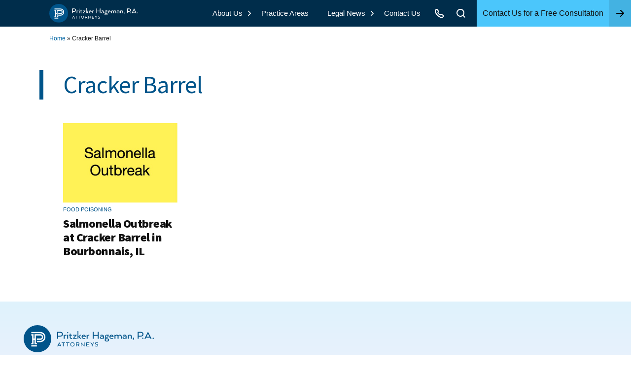

--- FILE ---
content_type: text/html; charset=UTF-8
request_url: https://www.pritzkerlaw.com/personal-injury/tag/cracker-barrel/
body_size: 18162
content:
<!DOCTYPE html><html lang="en-US">
<head><!-- Global Site Tag (gtag.js) - Google Analytics -->
<!-- Global site tag (gtag.js) - Google Ads: 999019553 -->
<script async src="https://www.googletagmanager.com/gtag/js?id=UA-5297378-17" type="101b8d6222a3027c923bbdfe-text/javascript"></script>
<script type="101b8d6222a3027c923bbdfe-text/javascript">
  window.dataLayer = window.dataLayer || [];
  function gtag(){dataLayer.push(arguments)};
  gtag('js', new Date());
  gtag('config', 'AW-999019553', { ' allow_enhanced_conversions':true } ) ;
  gtag('config', 'UA-5297378-17', { 'optimize_id': 'GTM-PBMFN4G'});
  gtag('config', 'AW-999019553');
</script>


<!-- Facebook Pixel Code -->
<script type="101b8d6222a3027c923bbdfe-text/javascript">
  !function(f,b,e,v,n,t,s)
  {if(f.fbq)return;n=f.fbq=function(){n.callMethod?
  n.callMethod.apply(n,arguments):n.queue.push(arguments)};
  if(!f._fbq)f._fbq=n;n.push=n;n.loaded=!0;n.version='2.0';
  n.queue=[];t=b.createElement(e);t.async=!0;
  t.src=v;s=b.getElementsByTagName(e)[0];
  s.parentNode.insertBefore(t,s)}(window, document,'script',
  'https://connect.facebook.net/en_US/fbevents.js');
  fbq('init', '186445035060775');
  fbq('track', 'PageView');
</script>
<noscript><img height="1" width="1" style="display:none"
  src="https://www.facebook.com/tr?id=186445035060775&ev=PageView&noscript=1"
/></noscript>
<!-- End Facebook Pixel Code -->

<!-- Microsoft UET -->
<script type="101b8d6222a3027c923bbdfe-text/javascript">(function(w,d,t,r,u){var f,n,i;w[u]=w[u]||[],f=function(){var o={ti:"187034836", enableAutoSpaTracking: true};o.q=w[u],w[u]=new UET(o),w[u].push("pageLoad")},n=d.createElement(t),n.src=r,n.async=1,n.onload=n.onreadystatechange=function(){var s=this.readyState;s&&s!=="loaded"&&s!=="complete"||(f(),n.onload=n.onreadystatechange=null)},i=d.getElementsByTagName(t)[0],i.parentNode.insertBefore(n,i)})(window,document,"script","//bat.bing.com/bat.js","uetq");</script>
<!-- End Microsoft UET Code -->

<!-- Multiview Tag -->
<script src="https://assets.adobedtm.com/175f7caa2b90/ac97b2608a59/launch-88378277955e.min.js" async type="101b8d6222a3027c923bbdfe-text/javascript"></script>
<!-- Multiview Tag -->
<meta name='robots' content='index, follow, max-image-preview:large, max-snippet:-1, max-video-preview:-1' />
	<style>img:is([sizes="auto" i], [sizes^="auto," i]) { contain-intrinsic-size: 3000px 1500px }</style>
	
	<!-- This site is optimized with the Yoast SEO Premium plugin v26.6 (Yoast SEO v26.7) - https://yoast.com/wordpress/plugins/seo/ -->
	<title>Cracker Barrel Archives - Pritzker Hageman, P.A.</title>
<link data-rocket-preload as="style" href="https://fonts.googleapis.com/css2?family=Source+Sans+Pro:ital,wght@0,400;0,900;1,400;1,900&#038;display=swap" rel="preload">
<script src="/cdn-cgi/scripts/7d0fa10a/cloudflare-static/rocket-loader.min.js" data-cf-settings="101b8d6222a3027c923bbdfe-|49"></script><style id="" media="print" onload="this.media=&#039;all&#039;">/* cyrillic-ext */
@font-face {
  font-family: 'Source Sans Pro';
  font-style: italic;
  font-weight: 400;
  font-display: swap;
  src: url(/fonts.gstatic.com/s/sourcesanspro/v23/6xK1dSBYKcSV-LCoeQqfX1RYOo3qPZ7qsDJB9cme_xc.woff2) format('woff2');
  unicode-range: U+0460-052F, U+1C80-1C8A, U+20B4, U+2DE0-2DFF, U+A640-A69F, U+FE2E-FE2F;
}
/* cyrillic */
@font-face {
  font-family: 'Source Sans Pro';
  font-style: italic;
  font-weight: 400;
  font-display: swap;
  src: url(/fonts.gstatic.com/s/sourcesanspro/v23/6xK1dSBYKcSV-LCoeQqfX1RYOo3qPZ7jsDJB9cme_xc.woff2) format('woff2');
  unicode-range: U+0301, U+0400-045F, U+0490-0491, U+04B0-04B1, U+2116;
}
/* greek-ext */
@font-face {
  font-family: 'Source Sans Pro';
  font-style: italic;
  font-weight: 400;
  font-display: swap;
  src: url(/fonts.gstatic.com/s/sourcesanspro/v23/6xK1dSBYKcSV-LCoeQqfX1RYOo3qPZ7rsDJB9cme_xc.woff2) format('woff2');
  unicode-range: U+1F00-1FFF;
}
/* greek */
@font-face {
  font-family: 'Source Sans Pro';
  font-style: italic;
  font-weight: 400;
  font-display: swap;
  src: url(/fonts.gstatic.com/s/sourcesanspro/v23/6xK1dSBYKcSV-LCoeQqfX1RYOo3qPZ7ksDJB9cme_xc.woff2) format('woff2');
  unicode-range: U+0370-0377, U+037A-037F, U+0384-038A, U+038C, U+038E-03A1, U+03A3-03FF;
}
/* vietnamese */
@font-face {
  font-family: 'Source Sans Pro';
  font-style: italic;
  font-weight: 400;
  font-display: swap;
  src: url(/fonts.gstatic.com/s/sourcesanspro/v23/6xK1dSBYKcSV-LCoeQqfX1RYOo3qPZ7osDJB9cme_xc.woff2) format('woff2');
  unicode-range: U+0102-0103, U+0110-0111, U+0128-0129, U+0168-0169, U+01A0-01A1, U+01AF-01B0, U+0300-0301, U+0303-0304, U+0308-0309, U+0323, U+0329, U+1EA0-1EF9, U+20AB;
}
/* latin-ext */
@font-face {
  font-family: 'Source Sans Pro';
  font-style: italic;
  font-weight: 400;
  font-display: swap;
  src: url(/fonts.gstatic.com/s/sourcesanspro/v23/6xK1dSBYKcSV-LCoeQqfX1RYOo3qPZ7psDJB9cme_xc.woff2) format('woff2');
  unicode-range: U+0100-02BA, U+02BD-02C5, U+02C7-02CC, U+02CE-02D7, U+02DD-02FF, U+0304, U+0308, U+0329, U+1D00-1DBF, U+1E00-1E9F, U+1EF2-1EFF, U+2020, U+20A0-20AB, U+20AD-20C0, U+2113, U+2C60-2C7F, U+A720-A7FF;
}
/* latin */
@font-face {
  font-family: 'Source Sans Pro';
  font-style: italic;
  font-weight: 400;
  font-display: swap;
  src: url(/fonts.gstatic.com/s/sourcesanspro/v23/6xK1dSBYKcSV-LCoeQqfX1RYOo3qPZ7nsDJB9cme.woff2) format('woff2');
  unicode-range: U+0000-00FF, U+0131, U+0152-0153, U+02BB-02BC, U+02C6, U+02DA, U+02DC, U+0304, U+0308, U+0329, U+2000-206F, U+20AC, U+2122, U+2191, U+2193, U+2212, U+2215, U+FEFF, U+FFFD;
}
/* cyrillic-ext */
@font-face {
  font-family: 'Source Sans Pro';
  font-style: italic;
  font-weight: 900;
  font-display: swap;
  src: url(/fonts.gstatic.com/s/sourcesanspro/v23/6xKwdSBYKcSV-LCoeQqfX1RYOo3qPZZklydh18S0xR41YDw.woff2) format('woff2');
  unicode-range: U+0460-052F, U+1C80-1C8A, U+20B4, U+2DE0-2DFF, U+A640-A69F, U+FE2E-FE2F;
}
/* cyrillic */
@font-face {
  font-family: 'Source Sans Pro';
  font-style: italic;
  font-weight: 900;
  font-display: swap;
  src: url(/fonts.gstatic.com/s/sourcesanspro/v23/6xKwdSBYKcSV-LCoeQqfX1RYOo3qPZZklydo18S0xR41YDw.woff2) format('woff2');
  unicode-range: U+0301, U+0400-045F, U+0490-0491, U+04B0-04B1, U+2116;
}
/* greek-ext */
@font-face {
  font-family: 'Source Sans Pro';
  font-style: italic;
  font-weight: 900;
  font-display: swap;
  src: url(/fonts.gstatic.com/s/sourcesanspro/v23/6xKwdSBYKcSV-LCoeQqfX1RYOo3qPZZklydg18S0xR41YDw.woff2) format('woff2');
  unicode-range: U+1F00-1FFF;
}
/* greek */
@font-face {
  font-family: 'Source Sans Pro';
  font-style: italic;
  font-weight: 900;
  font-display: swap;
  src: url(/fonts.gstatic.com/s/sourcesanspro/v23/6xKwdSBYKcSV-LCoeQqfX1RYOo3qPZZklydv18S0xR41YDw.woff2) format('woff2');
  unicode-range: U+0370-0377, U+037A-037F, U+0384-038A, U+038C, U+038E-03A1, U+03A3-03FF;
}
/* vietnamese */
@font-face {
  font-family: 'Source Sans Pro';
  font-style: italic;
  font-weight: 900;
  font-display: swap;
  src: url(/fonts.gstatic.com/s/sourcesanspro/v23/6xKwdSBYKcSV-LCoeQqfX1RYOo3qPZZklydj18S0xR41YDw.woff2) format('woff2');
  unicode-range: U+0102-0103, U+0110-0111, U+0128-0129, U+0168-0169, U+01A0-01A1, U+01AF-01B0, U+0300-0301, U+0303-0304, U+0308-0309, U+0323, U+0329, U+1EA0-1EF9, U+20AB;
}
/* latin-ext */
@font-face {
  font-family: 'Source Sans Pro';
  font-style: italic;
  font-weight: 900;
  font-display: swap;
  src: url(/fonts.gstatic.com/s/sourcesanspro/v23/6xKwdSBYKcSV-LCoeQqfX1RYOo3qPZZklydi18S0xR41YDw.woff2) format('woff2');
  unicode-range: U+0100-02BA, U+02BD-02C5, U+02C7-02CC, U+02CE-02D7, U+02DD-02FF, U+0304, U+0308, U+0329, U+1D00-1DBF, U+1E00-1E9F, U+1EF2-1EFF, U+2020, U+20A0-20AB, U+20AD-20C0, U+2113, U+2C60-2C7F, U+A720-A7FF;
}
/* latin */
@font-face {
  font-family: 'Source Sans Pro';
  font-style: italic;
  font-weight: 900;
  font-display: swap;
  src: url(/fonts.gstatic.com/s/sourcesanspro/v23/6xKwdSBYKcSV-LCoeQqfX1RYOo3qPZZklyds18S0xR41.woff2) format('woff2');
  unicode-range: U+0000-00FF, U+0131, U+0152-0153, U+02BB-02BC, U+02C6, U+02DA, U+02DC, U+0304, U+0308, U+0329, U+2000-206F, U+20AC, U+2122, U+2191, U+2193, U+2212, U+2215, U+FEFF, U+FFFD;
}
/* cyrillic-ext */
@font-face {
  font-family: 'Source Sans Pro';
  font-style: normal;
  font-weight: 400;
  font-display: swap;
  src: url(/fonts.gstatic.com/s/sourcesanspro/v23/6xK3dSBYKcSV-LCoeQqfX1RYOo3qNa7lujVj9_mf.woff2) format('woff2');
  unicode-range: U+0460-052F, U+1C80-1C8A, U+20B4, U+2DE0-2DFF, U+A640-A69F, U+FE2E-FE2F;
}
/* cyrillic */
@font-face {
  font-family: 'Source Sans Pro';
  font-style: normal;
  font-weight: 400;
  font-display: swap;
  src: url(/fonts.gstatic.com/s/sourcesanspro/v23/6xK3dSBYKcSV-LCoeQqfX1RYOo3qPK7lujVj9_mf.woff2) format('woff2');
  unicode-range: U+0301, U+0400-045F, U+0490-0491, U+04B0-04B1, U+2116;
}
/* greek-ext */
@font-face {
  font-family: 'Source Sans Pro';
  font-style: normal;
  font-weight: 400;
  font-display: swap;
  src: url(/fonts.gstatic.com/s/sourcesanspro/v23/6xK3dSBYKcSV-LCoeQqfX1RYOo3qNK7lujVj9_mf.woff2) format('woff2');
  unicode-range: U+1F00-1FFF;
}
/* greek */
@font-face {
  font-family: 'Source Sans Pro';
  font-style: normal;
  font-weight: 400;
  font-display: swap;
  src: url(/fonts.gstatic.com/s/sourcesanspro/v23/6xK3dSBYKcSV-LCoeQqfX1RYOo3qO67lujVj9_mf.woff2) format('woff2');
  unicode-range: U+0370-0377, U+037A-037F, U+0384-038A, U+038C, U+038E-03A1, U+03A3-03FF;
}
/* vietnamese */
@font-face {
  font-family: 'Source Sans Pro';
  font-style: normal;
  font-weight: 400;
  font-display: swap;
  src: url(/fonts.gstatic.com/s/sourcesanspro/v23/6xK3dSBYKcSV-LCoeQqfX1RYOo3qN67lujVj9_mf.woff2) format('woff2');
  unicode-range: U+0102-0103, U+0110-0111, U+0128-0129, U+0168-0169, U+01A0-01A1, U+01AF-01B0, U+0300-0301, U+0303-0304, U+0308-0309, U+0323, U+0329, U+1EA0-1EF9, U+20AB;
}
/* latin-ext */
@font-face {
  font-family: 'Source Sans Pro';
  font-style: normal;
  font-weight: 400;
  font-display: swap;
  src: url(/fonts.gstatic.com/s/sourcesanspro/v23/6xK3dSBYKcSV-LCoeQqfX1RYOo3qNq7lujVj9_mf.woff2) format('woff2');
  unicode-range: U+0100-02BA, U+02BD-02C5, U+02C7-02CC, U+02CE-02D7, U+02DD-02FF, U+0304, U+0308, U+0329, U+1D00-1DBF, U+1E00-1E9F, U+1EF2-1EFF, U+2020, U+20A0-20AB, U+20AD-20C0, U+2113, U+2C60-2C7F, U+A720-A7FF;
}
/* latin */
@font-face {
  font-family: 'Source Sans Pro';
  font-style: normal;
  font-weight: 400;
  font-display: swap;
  src: url(/fonts.gstatic.com/s/sourcesanspro/v23/6xK3dSBYKcSV-LCoeQqfX1RYOo3qOK7lujVj9w.woff2) format('woff2');
  unicode-range: U+0000-00FF, U+0131, U+0152-0153, U+02BB-02BC, U+02C6, U+02DA, U+02DC, U+0304, U+0308, U+0329, U+2000-206F, U+20AC, U+2122, U+2191, U+2193, U+2212, U+2215, U+FEFF, U+FFFD;
}
/* cyrillic-ext */
@font-face {
  font-family: 'Source Sans Pro';
  font-style: normal;
  font-weight: 900;
  font-display: swap;
  src: url(/fonts.gstatic.com/s/sourcesanspro/v23/6xKydSBYKcSV-LCoeQqfX1RYOo3iu4nwmhdu3cOWxy40.woff2) format('woff2');
  unicode-range: U+0460-052F, U+1C80-1C8A, U+20B4, U+2DE0-2DFF, U+A640-A69F, U+FE2E-FE2F;
}
/* cyrillic */
@font-face {
  font-family: 'Source Sans Pro';
  font-style: normal;
  font-weight: 900;
  font-display: swap;
  src: url(/fonts.gstatic.com/s/sourcesanspro/v23/6xKydSBYKcSV-LCoeQqfX1RYOo3iu4nwkxdu3cOWxy40.woff2) format('woff2');
  unicode-range: U+0301, U+0400-045F, U+0490-0491, U+04B0-04B1, U+2116;
}
/* greek-ext */
@font-face {
  font-family: 'Source Sans Pro';
  font-style: normal;
  font-weight: 900;
  font-display: swap;
  src: url(/fonts.gstatic.com/s/sourcesanspro/v23/6xKydSBYKcSV-LCoeQqfX1RYOo3iu4nwmxdu3cOWxy40.woff2) format('woff2');
  unicode-range: U+1F00-1FFF;
}
/* greek */
@font-face {
  font-family: 'Source Sans Pro';
  font-style: normal;
  font-weight: 900;
  font-display: swap;
  src: url(/fonts.gstatic.com/s/sourcesanspro/v23/6xKydSBYKcSV-LCoeQqfX1RYOo3iu4nwlBdu3cOWxy40.woff2) format('woff2');
  unicode-range: U+0370-0377, U+037A-037F, U+0384-038A, U+038C, U+038E-03A1, U+03A3-03FF;
}
/* vietnamese */
@font-face {
  font-family: 'Source Sans Pro';
  font-style: normal;
  font-weight: 900;
  font-display: swap;
  src: url(/fonts.gstatic.com/s/sourcesanspro/v23/6xKydSBYKcSV-LCoeQqfX1RYOo3iu4nwmBdu3cOWxy40.woff2) format('woff2');
  unicode-range: U+0102-0103, U+0110-0111, U+0128-0129, U+0168-0169, U+01A0-01A1, U+01AF-01B0, U+0300-0301, U+0303-0304, U+0308-0309, U+0323, U+0329, U+1EA0-1EF9, U+20AB;
}
/* latin-ext */
@font-face {
  font-family: 'Source Sans Pro';
  font-style: normal;
  font-weight: 900;
  font-display: swap;
  src: url(/fonts.gstatic.com/s/sourcesanspro/v23/6xKydSBYKcSV-LCoeQqfX1RYOo3iu4nwmRdu3cOWxy40.woff2) format('woff2');
  unicode-range: U+0100-02BA, U+02BD-02C5, U+02C7-02CC, U+02CE-02D7, U+02DD-02FF, U+0304, U+0308, U+0329, U+1D00-1DBF, U+1E00-1E9F, U+1EF2-1EFF, U+2020, U+20A0-20AB, U+20AD-20C0, U+2113, U+2C60-2C7F, U+A720-A7FF;
}
/* latin */
@font-face {
  font-family: 'Source Sans Pro';
  font-style: normal;
  font-weight: 900;
  font-display: swap;
  src: url(/fonts.gstatic.com/s/sourcesanspro/v23/6xKydSBYKcSV-LCoeQqfX1RYOo3iu4nwlxdu3cOWxw.woff2) format('woff2');
  unicode-range: U+0000-00FF, U+0131, U+0152-0153, U+02BB-02BC, U+02C6, U+02DA, U+02DC, U+0304, U+0308, U+0329, U+2000-206F, U+20AC, U+2122, U+2191, U+2193, U+2212, U+2215, U+FEFF, U+FFFD;
}
</style>
<noscript><link rel="stylesheet" href="https://fonts.googleapis.com/css2?family=Source+Sans+Pro:ital,wght@0,400;0,900;1,400;1,900&#038;display=swap"></noscript>
	<link rel="canonical" href="https://www.pritzkerlaw.com/personal-injury/tag/cracker-barrel/" />
	<meta property="og:locale" content="en_US" />
	<meta property="og:type" content="article" />
	<meta property="og:title" content="Cracker Barrel Archives" />
	<meta property="og:url" content="https://www.pritzkerlaw.com/personal-injury/tag/cracker-barrel/" />
	<meta property="og:site_name" content="Pritzker Hageman, P.A." />
	<meta name="twitter:card" content="summary_large_image" />
	<meta name="twitter:site" content="@pritzkerhageman" />
	<script type="application/ld+json" class="yoast-schema-graph">{"@context":"https://schema.org","@graph":[{"@type":"CollectionPage","@id":"https://www.pritzkerlaw.com/personal-injury/tag/cracker-barrel/","url":"https://www.pritzkerlaw.com/personal-injury/tag/cracker-barrel/","name":"Cracker Barrel Archives - Pritzker Hageman, P.A.","isPartOf":{"@id":"https://www.pritzkerlaw.com/#website"},"primaryImageOfPage":{"@id":"https://www.pritzkerlaw.com/personal-injury/tag/cracker-barrel/#primaryimage"},"image":{"@id":"https://www.pritzkerlaw.com/personal-injury/tag/cracker-barrel/#primaryimage"},"thumbnailUrl":"https://www.pritzkerlaw.com/wp-content/uploads/2021/06/Salmonella-Outbreak.jpg","breadcrumb":{"@id":"https://www.pritzkerlaw.com/personal-injury/tag/cracker-barrel/#breadcrumb"},"inLanguage":"en-US"},{"@type":"ImageObject","inLanguage":"en-US","@id":"https://www.pritzkerlaw.com/personal-injury/tag/cracker-barrel/#primaryimage","url":"https://www.pritzkerlaw.com/wp-content/uploads/2021/06/Salmonella-Outbreak.jpg","contentUrl":"https://www.pritzkerlaw.com/wp-content/uploads/2021/06/Salmonella-Outbreak.jpg","width":724,"height":607,"caption":"Salmonella Outbreak"},{"@type":"BreadcrumbList","@id":"https://www.pritzkerlaw.com/personal-injury/tag/cracker-barrel/#breadcrumb","itemListElement":[{"@type":"ListItem","position":1,"name":"Home","item":"https://www.pritzkerlaw.com/"},{"@type":"ListItem","position":2,"name":"Cracker Barrel"}]},{"@type":"WebSite","@id":"https://www.pritzkerlaw.com/#website","url":"https://www.pritzkerlaw.com/","name":"Pritzker Hageman, P.A.","description":"Personal Injury and Wrongful Death Lawyers","publisher":{"@id":"https://www.pritzkerlaw.com/#organization"},"potentialAction":[{"@type":"SearchAction","target":{"@type":"EntryPoint","urlTemplate":"https://www.pritzkerlaw.com/?s={search_term_string}"},"query-input":{"@type":"PropertyValueSpecification","valueRequired":true,"valueName":"search_term_string"}}],"inLanguage":"en-US"},{"@type":"Organization","@id":"https://www.pritzkerlaw.com/#organization","name":"Pritzker Hageman Law Firm","url":"https://www.pritzkerlaw.com/","logo":{"@type":"ImageObject","inLanguage":"en-US","@id":"https://www.pritzkerlaw.com/#/schema/logo/image/","url":"https://www.pritzkerlaw.com/wp-content/uploads/2016/10/pritzker-hageman-law-firm-logo.png","contentUrl":"https://www.pritzkerlaw.com/wp-content/uploads/2016/10/pritzker-hageman-law-firm-logo.png","width":609,"height":129,"caption":"Pritzker Hageman Law Firm"},"image":{"@id":"https://www.pritzkerlaw.com/#/schema/logo/image/"},"sameAs":["https://www.facebook.com/pritzkerhageman/","https://x.com/pritzkerhageman"]}]}</script>
	<!-- / Yoast SEO Premium plugin. -->


<link rel='dns-prefetch' href='//fonts.googleapis.com' />
<link href='https://fonts.gstatic.com' crossorigin rel='preconnect' />
<link rel="alternate" type="application/rss+xml" title="Pritzker Hageman, P.A. &raquo; Feed" href="https://www.pritzkerlaw.com/feed/" />
<link rel="alternate" type="application/rss+xml" title="Pritzker Hageman, P.A. &raquo; Comments Feed" href="https://www.pritzkerlaw.com/comments/feed/" />
<link rel="alternate" type="application/rss+xml" title="Pritzker Hageman, P.A. &raquo; Cracker Barrel Tag Feed" href="https://www.pritzkerlaw.com/personal-injury/tag/cracker-barrel/feed/" />
<link rel="preconnect" href="https://fonts.gstatic.com" crossorigin>
<link rel='stylesheet' id='wp-block-library-css' href='https://www.pritzkerlaw.com/wp-includes/css/dist/block-library/style.min.css?ver=6.8.3' media='all' />
<style id='classic-theme-styles-inline-css'>
/*! This file is auto-generated */
.wp-block-button__link{color:#fff;background-color:#32373c;border-radius:9999px;box-shadow:none;text-decoration:none;padding:calc(.667em + 2px) calc(1.333em + 2px);font-size:1.125em}.wp-block-file__button{background:#32373c;color:#fff;text-decoration:none}
</style>
<style id='safe-svg-svg-icon-style-inline-css'>
.safe-svg-cover{text-align:center}.safe-svg-cover .safe-svg-inside{display:inline-block;max-width:100%}.safe-svg-cover svg{fill:currentColor;height:100%;max-height:100%;max-width:100%;width:100%}

</style>
<style id='global-styles-inline-css'>
:root{--wp--preset--aspect-ratio--square: 1;--wp--preset--aspect-ratio--4-3: 4/3;--wp--preset--aspect-ratio--3-4: 3/4;--wp--preset--aspect-ratio--3-2: 3/2;--wp--preset--aspect-ratio--2-3: 2/3;--wp--preset--aspect-ratio--16-9: 16/9;--wp--preset--aspect-ratio--9-16: 9/16;--wp--preset--color--black: #000000;--wp--preset--color--cyan-bluish-gray: #abb8c3;--wp--preset--color--white: #FFFFFF;--wp--preset--color--pale-pink: #f78da7;--wp--preset--color--vivid-red: #cf2e2e;--wp--preset--color--luminous-vivid-orange: #ff6900;--wp--preset--color--luminous-vivid-amber: #fcb900;--wp--preset--color--light-green-cyan: #7bdcb5;--wp--preset--color--vivid-green-cyan: #00d084;--wp--preset--color--pale-cyan-blue: #8ed1fc;--wp--preset--color--vivid-cyan-blue: #0693e3;--wp--preset--color--vivid-purple: #9b51e0;--wp--preset--color--primary-darken: #002D4B;--wp--preset--color--primary: #00548A;--wp--preset--color--primary-lighten: #0073BD;--wp--preset--color--primary-bg: #EBF2F6;--wp--preset--color--secondary: #008ECB;--wp--preset--color--secondary-lighten: #4BC6FB;--wp--preset--color--secondary-bg: #EBF6FB;--wp--preset--color--tertiary-lighten: #19D6B1;--wp--preset--color--quaternary-lighten: #F45124;--wp--preset--color--quinary-lighten: #B684CD;--wp--preset--color--grey: #737373;--wp--preset--color--grey-light: #F5F5F5;--wp--preset--gradient--vivid-cyan-blue-to-vivid-purple: linear-gradient(135deg,rgba(6,147,227,1) 0%,rgb(155,81,224) 100%);--wp--preset--gradient--light-green-cyan-to-vivid-green-cyan: linear-gradient(135deg,rgb(122,220,180) 0%,rgb(0,208,130) 100%);--wp--preset--gradient--luminous-vivid-amber-to-luminous-vivid-orange: linear-gradient(135deg,rgba(252,185,0,1) 0%,rgba(255,105,0,1) 100%);--wp--preset--gradient--luminous-vivid-orange-to-vivid-red: linear-gradient(135deg,rgba(255,105,0,1) 0%,rgb(207,46,46) 100%);--wp--preset--gradient--very-light-gray-to-cyan-bluish-gray: linear-gradient(135deg,rgb(238,238,238) 0%,rgb(169,184,195) 100%);--wp--preset--gradient--cool-to-warm-spectrum: linear-gradient(135deg,rgb(74,234,220) 0%,rgb(151,120,209) 20%,rgb(207,42,186) 40%,rgb(238,44,130) 60%,rgb(251,105,98) 80%,rgb(254,248,76) 100%);--wp--preset--gradient--blush-light-purple: linear-gradient(135deg,rgb(255,206,236) 0%,rgb(152,150,240) 100%);--wp--preset--gradient--blush-bordeaux: linear-gradient(135deg,rgb(254,205,165) 0%,rgb(254,45,45) 50%,rgb(107,0,62) 100%);--wp--preset--gradient--luminous-dusk: linear-gradient(135deg,rgb(255,203,112) 0%,rgb(199,81,192) 50%,rgb(65,88,208) 100%);--wp--preset--gradient--pale-ocean: linear-gradient(135deg,rgb(255,245,203) 0%,rgb(182,227,212) 50%,rgb(51,167,181) 100%);--wp--preset--gradient--electric-grass: linear-gradient(135deg,rgb(202,248,128) 0%,rgb(113,206,126) 100%);--wp--preset--gradient--midnight: linear-gradient(135deg,rgb(2,3,129) 0%,rgb(40,116,252) 100%);--wp--preset--gradient--primary: linear-gradient(180deg, #DFF3FC 0%, #F1EFFC 53%, #F7FCFF 100%);--wp--preset--font-size--small: 15px;--wp--preset--font-size--medium: 20px;--wp--preset--font-size--large: 19px;--wp--preset--font-size--x-large: 42px;--wp--preset--font-size--normal: 17px;--wp--preset--spacing--20: 0.44rem;--wp--preset--spacing--30: 0.67rem;--wp--preset--spacing--40: 1rem;--wp--preset--spacing--50: 1.5rem;--wp--preset--spacing--60: 2.25rem;--wp--preset--spacing--70: 3.38rem;--wp--preset--spacing--80: 5.06rem;--wp--preset--shadow--natural: 6px 6px 9px rgba(0, 0, 0, 0.2);--wp--preset--shadow--deep: 12px 12px 50px rgba(0, 0, 0, 0.4);--wp--preset--shadow--sharp: 6px 6px 0px rgba(0, 0, 0, 0.2);--wp--preset--shadow--outlined: 6px 6px 0px -3px rgba(255, 255, 255, 1), 6px 6px rgba(0, 0, 0, 1);--wp--preset--shadow--crisp: 6px 6px 0px rgba(0, 0, 0, 1);}:where(.is-layout-flex){gap: 0.5em;}:where(.is-layout-grid){gap: 0.5em;}body .is-layout-flex{display: flex;}.is-layout-flex{flex-wrap: wrap;align-items: center;}.is-layout-flex > :is(*, div){margin: 0;}body .is-layout-grid{display: grid;}.is-layout-grid > :is(*, div){margin: 0;}:where(.wp-block-columns.is-layout-flex){gap: 2em;}:where(.wp-block-columns.is-layout-grid){gap: 2em;}:where(.wp-block-post-template.is-layout-flex){gap: 1.25em;}:where(.wp-block-post-template.is-layout-grid){gap: 1.25em;}.has-black-color{color: var(--wp--preset--color--black) !important;}.has-cyan-bluish-gray-color{color: var(--wp--preset--color--cyan-bluish-gray) !important;}.has-white-color{color: var(--wp--preset--color--white) !important;}.has-pale-pink-color{color: var(--wp--preset--color--pale-pink) !important;}.has-vivid-red-color{color: var(--wp--preset--color--vivid-red) !important;}.has-luminous-vivid-orange-color{color: var(--wp--preset--color--luminous-vivid-orange) !important;}.has-luminous-vivid-amber-color{color: var(--wp--preset--color--luminous-vivid-amber) !important;}.has-light-green-cyan-color{color: var(--wp--preset--color--light-green-cyan) !important;}.has-vivid-green-cyan-color{color: var(--wp--preset--color--vivid-green-cyan) !important;}.has-pale-cyan-blue-color{color: var(--wp--preset--color--pale-cyan-blue) !important;}.has-vivid-cyan-blue-color{color: var(--wp--preset--color--vivid-cyan-blue) !important;}.has-vivid-purple-color{color: var(--wp--preset--color--vivid-purple) !important;}.has-black-background-color{background-color: var(--wp--preset--color--black) !important;}.has-cyan-bluish-gray-background-color{background-color: var(--wp--preset--color--cyan-bluish-gray) !important;}.has-white-background-color{background-color: var(--wp--preset--color--white) !important;}.has-pale-pink-background-color{background-color: var(--wp--preset--color--pale-pink) !important;}.has-vivid-red-background-color{background-color: var(--wp--preset--color--vivid-red) !important;}.has-luminous-vivid-orange-background-color{background-color: var(--wp--preset--color--luminous-vivid-orange) !important;}.has-luminous-vivid-amber-background-color{background-color: var(--wp--preset--color--luminous-vivid-amber) !important;}.has-light-green-cyan-background-color{background-color: var(--wp--preset--color--light-green-cyan) !important;}.has-vivid-green-cyan-background-color{background-color: var(--wp--preset--color--vivid-green-cyan) !important;}.has-pale-cyan-blue-background-color{background-color: var(--wp--preset--color--pale-cyan-blue) !important;}.has-vivid-cyan-blue-background-color{background-color: var(--wp--preset--color--vivid-cyan-blue) !important;}.has-vivid-purple-background-color{background-color: var(--wp--preset--color--vivid-purple) !important;}.has-black-border-color{border-color: var(--wp--preset--color--black) !important;}.has-cyan-bluish-gray-border-color{border-color: var(--wp--preset--color--cyan-bluish-gray) !important;}.has-white-border-color{border-color: var(--wp--preset--color--white) !important;}.has-pale-pink-border-color{border-color: var(--wp--preset--color--pale-pink) !important;}.has-vivid-red-border-color{border-color: var(--wp--preset--color--vivid-red) !important;}.has-luminous-vivid-orange-border-color{border-color: var(--wp--preset--color--luminous-vivid-orange) !important;}.has-luminous-vivid-amber-border-color{border-color: var(--wp--preset--color--luminous-vivid-amber) !important;}.has-light-green-cyan-border-color{border-color: var(--wp--preset--color--light-green-cyan) !important;}.has-vivid-green-cyan-border-color{border-color: var(--wp--preset--color--vivid-green-cyan) !important;}.has-pale-cyan-blue-border-color{border-color: var(--wp--preset--color--pale-cyan-blue) !important;}.has-vivid-cyan-blue-border-color{border-color: var(--wp--preset--color--vivid-cyan-blue) !important;}.has-vivid-purple-border-color{border-color: var(--wp--preset--color--vivid-purple) !important;}.has-vivid-cyan-blue-to-vivid-purple-gradient-background{background: var(--wp--preset--gradient--vivid-cyan-blue-to-vivid-purple) !important;}.has-light-green-cyan-to-vivid-green-cyan-gradient-background{background: var(--wp--preset--gradient--light-green-cyan-to-vivid-green-cyan) !important;}.has-luminous-vivid-amber-to-luminous-vivid-orange-gradient-background{background: var(--wp--preset--gradient--luminous-vivid-amber-to-luminous-vivid-orange) !important;}.has-luminous-vivid-orange-to-vivid-red-gradient-background{background: var(--wp--preset--gradient--luminous-vivid-orange-to-vivid-red) !important;}.has-very-light-gray-to-cyan-bluish-gray-gradient-background{background: var(--wp--preset--gradient--very-light-gray-to-cyan-bluish-gray) !important;}.has-cool-to-warm-spectrum-gradient-background{background: var(--wp--preset--gradient--cool-to-warm-spectrum) !important;}.has-blush-light-purple-gradient-background{background: var(--wp--preset--gradient--blush-light-purple) !important;}.has-blush-bordeaux-gradient-background{background: var(--wp--preset--gradient--blush-bordeaux) !important;}.has-luminous-dusk-gradient-background{background: var(--wp--preset--gradient--luminous-dusk) !important;}.has-pale-ocean-gradient-background{background: var(--wp--preset--gradient--pale-ocean) !important;}.has-electric-grass-gradient-background{background: var(--wp--preset--gradient--electric-grass) !important;}.has-midnight-gradient-background{background: var(--wp--preset--gradient--midnight) !important;}.has-small-font-size{font-size: var(--wp--preset--font-size--small) !important;}.has-medium-font-size{font-size: var(--wp--preset--font-size--medium) !important;}.has-large-font-size{font-size: var(--wp--preset--font-size--large) !important;}.has-x-large-font-size{font-size: var(--wp--preset--font-size--x-large) !important;}
:where(.wp-block-post-template.is-layout-flex){gap: 1.25em;}:where(.wp-block-post-template.is-layout-grid){gap: 1.25em;}
:where(.wp-block-columns.is-layout-flex){gap: 2em;}:where(.wp-block-columns.is-layout-grid){gap: 2em;}
:root :where(.wp-block-pullquote){font-size: 1.5em;line-height: 1.6;}
</style>
<link data-minify="1" rel='stylesheet' id='pb-accordion-blocks-style-css' href='https://www.pritzkerlaw.com/wp-content/cache/min/1/wp-content/plugins/accordion-blocks/build/index.css?ver=1767382402' media='all' />
<link data-minify="1" rel='stylesheet' id='cpsh-shortcodes-css' href='https://www.pritzkerlaw.com/wp-content/cache/min/1/wp-content/plugins/column-shortcodes/assets/css/shortcodes.css?ver=1767382403' media='all' />

<link data-minify="1" rel='stylesheet' id='theme-style-css' href='https://www.pritzkerlaw.com/wp-content/cache/min/1/wp-content/themes/pritzkerlaw-2022/assets/css/main.css?ver=1767382403' media='all' />
<style id='rocket-lazyload-inline-css'>
.rll-youtube-player{position:relative;padding-bottom:56.23%;height:0;overflow:hidden;max-width:100%;}.rll-youtube-player:focus-within{outline: 2px solid currentColor;outline-offset: 5px;}.rll-youtube-player iframe{position:absolute;top:0;left:0;width:100%;height:100%;z-index:100;background:0 0}.rll-youtube-player img{bottom:0;display:block;left:0;margin:auto;max-width:100%;width:100%;position:absolute;right:0;top:0;border:none;height:auto;-webkit-transition:.4s all;-moz-transition:.4s all;transition:.4s all}.rll-youtube-player img:hover{-webkit-filter:brightness(75%)}.rll-youtube-player .play{height:100%;width:100%;left:0;top:0;position:absolute;background:url(https://www.pritzkerlaw.com/wp-content/plugins/wp-rocket/assets/img/youtube.png) no-repeat center;background-color: transparent !important;cursor:pointer;border:none;}.wp-embed-responsive .wp-has-aspect-ratio .rll-youtube-player{position:absolute;padding-bottom:0;width:100%;height:100%;top:0;bottom:0;left:0;right:0}
</style>
<script src="https://www.pritzkerlaw.com/wp-includes/js/jquery/jquery.min.js?ver=3.7.1" id="jquery-core-js" type="101b8d6222a3027c923bbdfe-text/javascript"></script>
<script src="https://www.pritzkerlaw.com/wp-includes/js/jquery/jquery-migrate.min.js?ver=3.4.1" id="jquery-migrate-js" type="101b8d6222a3027c923bbdfe-text/javascript"></script>
<link rel="https://api.w.org/" href="https://www.pritzkerlaw.com/wp-json/" /><link rel="alternate" title="JSON" type="application/json" href="https://www.pritzkerlaw.com/wp-json/wp/v2/tags/39152" /><meta charset="UTF-8"><meta name="viewport" content="width=device-width, initial-scale=1"><link rel="profile" href="https://gmpg.org/xfn/11"><link rel="pingback" href="https://www.pritzkerlaw.com/xmlrpc.php"><link rel="icon" href="https://www.pritzkerlaw.com/wp-content/uploads/2017/07/cropped-favicon-150x150.jpg" sizes="32x32" />
<link rel="icon" href="https://www.pritzkerlaw.com/wp-content/uploads/2017/07/cropped-favicon-300x300.jpg" sizes="192x192" />
<link rel="apple-touch-icon" href="https://www.pritzkerlaw.com/wp-content/uploads/2017/07/cropped-favicon-300x300.jpg" />
<meta name="msapplication-TileImage" content="https://www.pritzkerlaw.com/wp-content/uploads/2017/07/cropped-favicon-300x300.jpg" />
		<style id="wp-custom-css">
			div.wpforms-container .wpforms-field.impound { display: none;}

.pl-extra-padding-35-class {
    padding: 35px 35px 35px 35px;
}
.pl-extra-padding-20-class {
    padding: 20px 20px 20px 20px;
}

.pl-left-padding-20-class {
    padding: 0px 0px 0px 20px;
}

.pl-padding-15-all-class {
    padding: 15px 15px 15px 15px;
}

.pl-padding-10-all-class {
    padding: 10px 10px 10px 10px;
}

.pl-padding-5-all-class {
    padding: 5px 5px 5px 5px;
}

.pl-left-padding-28-class {
    padding: 0px 0px 0px 28px;
}

.pl-left-padding-25-class {
    padding: 0px 0px 0px 25px;
}

.pl-margin-5 {
	  margin:5px!important;
}

.pl-margin-10 {
	  margin:10px!important;
}

.pl-no-padding-no-margin {
    padding: 0px !important;
	  margin:0px;
}

.pl-no-top-padding {
    padding-top: 0px !important;
}

.pl-no-bottom-padding {
    padding-bottom: 0px !important;
}

.pl-25px-top-padding {
    padding-top: 25px !important;
}

.pl-15px-top-padding {
    padding-top: 15px !important;
}

.pl-25px-bottom-padding {
    padding-bottom: 25px !important;
}

.pl-padding-25px-right-30 {
    padding: 25px 30px 25px 25px !important;
}

.pl-no-bottom-margin {
    margin-bottom: 0px !important;
}	

.pl-bottom-margin-10px {
    margin-bottom: 10px !important;
}	

.pl-bottom-margin-5px {
    margin-bottom: 5px !important;
}	

.pl-no-top-margin {
    margin-top: 0px !important;
}	

.pl-top-margin-10px {
    margin-top: 10px !important;
}	

.pl-margins-5px {
    margin: 5px !important;
}	

.pl-left-margin-25px {
	  margin-left: 25px !important;
}

.pl-left-margin-20px {
	  margin-left: 20px !important;
}

.pl-left-margin-15px {
	  margin-left: 15px !important;
}

.pl-left-margin-10px {
	  margin-left: 10px !important;
}

.pl-seperator-top-border-white {
	  height: 1px;
	  border-top: 1px solid #fff;
	  border-left: 0px
	  border-right: 0px
		border-bottom:0px
    margin: 1em 0;
	  padding: 0;
}

.pl-seperator-top-border-dark-grey {
	  height: 1px;
	  border-top: 1px solid #999;
	  border-left: 0px
	  border-right: 0px
		border-bottom:0px
    margin: 1em 0;
	  padding: 0;
}

.pl-height-5px {}
    height: 5px !important;
}

.pl-background-color-light-blue-1 {
    background-color:#4BC6FB !important;
}

.pl-font-size-70-percent {
    font-size:70%;
}

.pl-image-object-fit  {
    object-fit: cover;
}

.pl-vertical-align-middle  {
   display: table-cell;
   vertical-align: middle !important; 
}

.pl-column-gap-0  {
   column-gap: 0px !important;
	 grid-column-gap: 0px !important;
	 grid-gap: 0px !important;
	 margin-left: 0px !important;
	 margin-right:0px !important;
}

.pl-font-color-black  {
   color:black !important;
}

.pl-font-size-45px  {
   font-size:45px !important;
}

.pl-font-size-28px  {
   font-size:28px !important;
}

.pl-font-size-22px  {
   font-size:22px !important;
}

.pl-font-size-115pct  {
   font-size:115% !important;
}

.pl-font-size-125pct  {
   font-size:125% !important;
}

.pl-font-size-130pct  {
   font-size:130% !important;
}

.pl-font-shadow1  {
text-shadow: 0px 0px 12px #000000;
}

.pl-background-color-verylightbluegrey {
background-color: #f3f7f9 !important;
}

.pl-no-image-caption-space {
    margin-bottom: 0px !important;
}

.pl-font-weight-600 {
    font-weight: 600 !important;
}

.pl-font-weight-900 {
    font-weight: 900 !important;
}

@media (max-width: 620px) {
	let .pl.wp-block-column:last-child {
		display: none;
	}
}

.pl-font-color-orange {
	   color: #f45124 !important;
}

h2, h3, h4, h5, h6 { scroll-margin-top: 56px; }


.pl-reverselineorder {
      display: flex;
      flex-direction: column-reverse; /* Reverses the order of lines */
      text-align: left !important;
      /* width: 200px;  Adjust this width to trigger line breaks */
      /* padding: 10px; */
    }
.pl-reverse-lines {
      display: inline-block;
      white-space: normal;
    }

.pl-textalignleft {
	     text-align: left !important;
}

.block-two-line-header__uppertext  {
	color:white !important;
}

.pl-box-line-grey1
{
  box-shadow: inset 0 0 0 1px #4a4a4a !important;
  padding: 20px;
  box-sizing: border-box;
}		</style>
		<noscript><style id="rocket-lazyload-nojs-css">.rll-youtube-player, [data-lazy-src]{display:none !important;}</style></noscript><meta name="generator" content="WP Rocket 3.19.2.1" data-wpr-features="wpr_lazyload_images wpr_lazyload_iframes wpr_minify_css wpr_preload_links wpr_desktop" /></head><body class="archive wp-embed-responsive content" id="top"><div class="site-container"><a class="skip-link screen-reader-text" href="#main-content">Skip to content</a><header class="site-header" role="banner"><div class="wrap">
		<div class="title-area">

			<span class="site-title">
				<a href="https://www.pritzkerlaw.com" rel="home">
					<img src="data:image/svg+xml,%3Csvg%20xmlns='http://www.w3.org/2000/svg'%20viewBox='0%200%20180%2038'%3E%3C/svg%3E" alt="Pritzker Hageman, P.A. Logo" width="180" height="38" data-lazy-src="https://www.pritzkerlaw.com/wp-content/themes/pritzkerlaw-2022/assets/icons/logo/pritzker-law-logo.svg" /><noscript><img src="https://www.pritzkerlaw.com/wp-content/themes/pritzkerlaw-2022/assets/icons/logo/pritzker-law-logo.svg" alt="Pritzker Hageman, P.A. Logo" width="180" height="38" /></noscript>
				</a>
			</span>

		</div>

		<button aria-label="Menu" class="menu-toggle"><svg class="open" width="24" height="24" aria-hidden="true" role="img" focusable="false"><use href="#utility-menu2"></use></svg><svg class="close" width="24" height="24" aria-hidden="true" role="img" focusable="false"><use href="#utility-close"></use></svg></button><button aria-label="Search" class="search-toggle"><svg class="open" width="24" height="24" aria-hidden="true" role="img" focusable="false"><use href="#utility-search-fat"></use></svg><svg class="close" width="24" height="24" aria-hidden="true" role="img" focusable="false"><use href="#utility-close"></use></svg></button><a class="header-mobile-phone" href="tel:18883778900"><svg width="24" height="24" aria-hidden="true" role="img" focusable="false"><use href="#utility-phone-call"></use></svg></a><nav class="nav-menu" role="navigation"><div class="nav-primary"><ul id="primary-menu" class="menu"><li id="menu-item-41336" class="mobile-only menu-item menu-item-home"><a href="https://www.pritzkerlaw.com/">Home</a></li>
<li id="menu-item-17762" class="menu-item menu-item-has-children"><a href="https://www.pritzkerlaw.com/about-us/">About Us</a><button aria-label="Submenu Dropdown" class="submenu-expand" tabindex="-1"><svg width="18" height="18" aria-hidden="true" role="img" focusable="false"><use href="#utility-chevron-right"></use></svg></button>
<ul class="sub-menu">
	<li id="menu-item-17774" class="menu-item"><a href="https://www.pritzkerlaw.com/about-us/our-lawyers/">Our Lawyers</a></li>
	<li id="menu-item-4511" class="menu-item"><a href="https://www.pritzkerlaw.com/about-us/national-practice/">National Practice</a></li>
	<li id="menu-item-41334" class="menu-item"><a href="https://www.pritzkerlaw.com/client-stories/">Client Stories</a></li>
	<li id="menu-item-41335" class="menu-item"><a href="https://www.pritzkerlaw.com/top-cases/">Proven Results</a></li>
	<li id="menu-item-8851" class="menu-item"><a href="https://www.pritzkerlaw.com/about-us/referrals/">Referrals</a></li>
	<li id="menu-item-19384" class="menu-item"><a href="https://www.pritzkerlaw.com/request-consultation/">Free Consultation</a></li>
</ul>
</li>
<li id="menu-item-66" class="menu-item"><a href="https://www.pritzkerlaw.com/practice-areas/">Practice Areas</a></li>
<li id="menu-item-67" class="menu-item current_page_parent menu-item-has-children"><a href="https://www.pritzkerlaw.com/personal-injury/">Legal News</a><button aria-label="Submenu Dropdown" class="submenu-expand" tabindex="-1"><svg width="18" height="18" aria-hidden="true" role="img" focusable="false"><use href="#utility-chevron-right"></use></svg></button>
<ul class="sub-menu">
	<li id="menu-item-41342" class="menu-item"><a href="https://www.pritzkerlaw.com/personal-injury/category/fire-and-explosion/">Explosion, Fire and Burn Injuries</a></li>
	<li id="menu-item-41344" class="menu-item menu-item-has-children"><a href="https://www.pritzkerlaw.com/personal-injury/category/food-poisoning/">Food Poisoning</a><button aria-label="Submenu Dropdown" class="submenu-expand" tabindex="-1"><svg width="18" height="18" aria-hidden="true" role="img" focusable="false"><use href="#utility-chevron-right"></use></svg></button>
	<ul class="sub-menu">
		<li id="menu-item-41341" class="menu-item"><a href="https://www.pritzkerlaw.com/personal-injury/category/food-poisoning/e-coli/">E. coli</a></li>
		<li id="menu-item-41346" class="menu-item"><a href="https://www.pritzkerlaw.com/personal-injury/category/food-poisoning/listeria/">Listeria</a></li>
		<li id="menu-item-41349" class="menu-item"><a href="https://www.pritzkerlaw.com/personal-injury/category/food-poisoning/salmonella/">Salmonella</a></li>
		<li id="menu-item-41339" class="menu-item"><a href="https://www.pritzkerlaw.com/personal-injury/category/food-poisoning/cyclospora/">Cyclospora</a></li>
		<li id="menu-item-42643" class="menu-item"><a href="https://www.pritzkerlaw.com/personal-injury/category/food-poisoning/campylobacter/">Campylobacter</a></li>
		<li id="menu-item-42645" class="menu-item"><a href="https://www.pritzkerlaw.com/personal-injury/category/food-poisoning/hepatitis-food-poisoning/">Hepatitis</a></li>
	</ul>
</li>
	<li id="menu-item-41345" class="menu-item"><a href="https://www.pritzkerlaw.com/personal-injury/category/legionnaires/">Legionnaires&#8217; Disease</a></li>
	<li id="menu-item-41350" class="menu-item"><a href="https://www.pritzkerlaw.com/personal-injury/category/wrongful-death/">Wrongful Death</a></li>
	<li id="menu-item-41338" class="menu-item"><a href="https://www.pritzkerlaw.com/personal-injury/category/accidents/">Accidents</a></li>
	<li id="menu-item-41348" class="menu-item"><a href="https://www.pritzkerlaw.com/personal-injury/category/product-liability/">Product Liability</a></li>
	<li id="menu-item-41340" class="menu-item"><a href="https://www.pritzkerlaw.com/personal-injury/category/dog-bite/">Dog Bite</a></li>
	<li id="menu-item-42646" class="menu-item"><a href="https://www.pritzkerlaw.com/personal-injury/category/pool-accident-and-drowning/">Pool Accident And Drowning</a></li>
	<li id="menu-item-41347" class="menu-item"><a href="https://www.pritzkerlaw.com/personal-injury/category/medical-products-and-procedures/">Medical Products And Procedures</a></li>
	<li id="menu-item-41343" class="menu-item"><a href="https://www.pritzkerlaw.com/personal-injury/category/firm-news/">Firm News</a></li>
</ul>
</li>
<li id="menu-item-41351" class="menu-item"><a href="https://www.pritzkerlaw.com/contact-us/">Contact Us</a></li>
<li class="menu-item phone"><a href="tel:18883778900"><svg width="24" height="24" aria-hidden="true" role="img" focusable="false"><use href="#utility-phone-call"></use></svg></a></li><li class="menu-item search"><button aria-label="Search" class="search-toggle"><svg class="open" width="24" height="24" aria-hidden="true" role="img" focusable="false"><use href="#utility-search-fat"></use></svg><svg class="close" width="24" height="24" aria-hidden="true" role="img" focusable="false"><use href="#utility-close"></use></svg></button></li></ul></div></nav>		<a class="header-consultation-button" href="https://www.pritzkerlaw.com/request-consultation/" target="">
			Contact Us for a Free Consultation			<span>
				<svg width="24" height="24" aria-hidden="true" role="img" focusable="false"><use href="#utility-arrow-right-large"></use></svg>			</span>
		</a>
	<div class="header-search">
<form role="search" method="get" class="search-form" action="https://www.pritzkerlaw.com/">
	<label>
		<span class="screen-reader-text">Search for</span>
		<input type="search" class="search-field" placeholder="Search&hellip;" value="" name="s" title="Search for" />
	</label>
	<button type="submit" aria-label="Submit" class="search-submit"><svg width="24" height="24" aria-hidden="true" role="img" focusable="false"><use href="#utility-search-fat"></use></svg></button>
</form>
</div></div></header><div id="breadcrumbs" class="breadcrumb"><span><span><a href="https://www.pritzkerlaw.com/">Home</a></span> » <span class="breadcrumb_last" aria-current="page">Cracker Barrel</span></span></div><div class="site-inner" id="main-content"><div class="content-area wrap"><main class="site-main" role="main"><header class="archive-description"><h1 class="archive-title">Cracker Barrel</h1></header><div class="archive-post-listing"><article class="post-summary post-summary--primary"><div class="post-summary__image"><a href="https://www.pritzkerlaw.com/personal-injury/2024/salmonella-outbreak-at-cracker-barrel-in-bourbonnais-il/" tabindex="-1" aria-hidden="true"><img width="448" height="310" src="data:image/svg+xml,%3Csvg%20xmlns='http://www.w3.org/2000/svg'%20viewBox='0%200%20448%20310'%3E%3C/svg%3E" class="attachment-ea_archive size-ea_archive wp-image-38850" alt="Salmonella Outbreak" decoding="async" fetchpriority="high" data-lazy-src="https://www.pritzkerlaw.com/wp-content/uploads/2021/06/Salmonella-Outbreak-448x310.jpg" /><noscript><img width="448" height="310" src="https://www.pritzkerlaw.com/wp-content/uploads/2021/06/Salmonella-Outbreak-448x310.jpg" class="attachment-ea_archive size-ea_archive wp-image-38850" alt="Salmonella Outbreak" decoding="async" fetchpriority="high" /></noscript></a></div><div class="post-summary__content"><p class="entry-category">Food Poisoning</p><h2 class="post-summary__title"><a href="https://www.pritzkerlaw.com/personal-injury/2024/salmonella-outbreak-at-cracker-barrel-in-bourbonnais-il/">Salmonella Outbreak at Cracker Barrel in Bourbonnais, IL</a></h2></div></article></div></main></div></div><footer class="site-footer" role="contentinfo"><div class="wrap"><div class="footer-logo"><img src="data:image/svg+xml,%3Csvg%20xmlns='http://www.w3.org/2000/svg'%20viewBox='0%200%20264%2056'%3E%3C/svg%3E" alt="Pritzker Hageman, P.A. Logo Blue" width="264" height="56" data-lazy-src="https://www.pritzkerlaw.com/wp-content/themes/pritzkerlaw-2022/assets/icons/logo/pritzker-hageman-law-logo-blue.svg" /><noscript><img src="https://www.pritzkerlaw.com/wp-content/themes/pritzkerlaw-2022/assets/icons/logo/pritzker-hageman-law-logo-blue.svg" alt="Pritzker Hageman, P.A. Logo Blue" width="264" height="56" /></noscript></div><div class="footer-column-1"><div class="footer-copy"><p>We successfully represent people just like you in some of America’s biggest, most complicated injury and wrongful death cases.</p>
<p>We make house and hospital calls.</p>
<p>&nbsp;</p>
</div><div class="footer-consultation-button wp-block-buttons"><div class="wp-block-button"><a class="wp-block-button__link has-tertiary-lighten-background-color has-background" href="https://www.pritzkerlaw.com/request-consultation/" target="">Get a Free Consultation<span><svg width="24" height="24" aria-hidden="true" role="img" focusable="false"><use href="#utility-arrow-right-large"></use></svg></span></a></div></div></div><div class="footer-column-2"><div class="footer-copy footer-copy--2top"><p><strong>Pritzker Hageman Law Offices</strong></p>
</div><div class="footer-copy footer-copy--address"><p>Contact us for a free consultation. We’ll listen to what happened to you, ask some questions, and tell you if you have a case.</p>
</div></div><div class="footer-column-3"><div class="footer-copy"><div style="line-height: 1.6;"><strong>Phone:</strong> <a href="tel:1-888-377-8900">1-888-377-8900</a><br />
<strong>Text: </strong><a href="sms:612-261-0856">612-261-0856</a><br />
<strong>Fax:</strong> <a href="fax:612-338-0104">612-338-0104</a><br />
<strong>Email:</strong> <a href="/cdn-cgi/l/email-protection#325346465d405c574b417242405b46485957405e53451c515d5f" target="_blank" rel="noopener"><span class="__cf_email__" data-cfemail="2a4b5e5e4558444f53596a5a58435e50414f58464b5d04494547">[email&#160;protected]</span></a></div>
</div><div class="footer-social"><a href="https://www.facebook.com/pritzkerhageman/" target="_blank"><svg class="facebook" width="24" height="24" aria-hidden="true" role="img" focusable="false"><use href="#social-facebook"></use></svg></a><a href="https://twitter.com/pritzkerhageman" target="_blank"><svg class="twitter" width="24" height="24" aria-hidden="true" role="img" focusable="false"><use href="#social-twitter"></use></svg></a><a href="https://www.instagram.com/pritzkerhageman" target="_blank"><svg class="instagram" width="24" height="24" aria-hidden="true" role="img" focusable="false"><use href="#social-instagram"></use></svg></a><a href="https://www.linkedin.com/company/pritzkerhageman" target="_blank"><svg class="youtube" width="24" height="24" aria-hidden="true" role="img" focusable="false"><use href="#social-linkedin"></use></svg></a></div></div></div><div class="footer-bottom"><div class="wrap"><div class="footer-bottom-links"><span><a href="https://www.pritzkerlaw.com/paralegal-staff-directory/" target="">Support Staff</a></span><span><a href="https://www.pritzkerlaw.com/sitemap/" target="">Sitemap</a></span><span><a href="https://www.pritzkerlaw.com/terms-of-use/" target="">Disclaimer</a></span><span><a href="https://www.pritzkerlaw.com/privacy-policy/" target="">Privacy Policy</a></span></div><div class="footer-copyright">&copy;2026 Pritzker Hageman, P.A. All Rights Reserved.</div></div></div></footer></div><script data-cfasync="false" src="/cdn-cgi/scripts/5c5dd728/cloudflare-static/email-decode.min.js"></script><script type="speculationrules">
{"prefetch":[{"source":"document","where":{"and":[{"href_matches":"\/*"},{"not":{"href_matches":["\/wp-*.php","\/wp-admin\/*","\/wp-content\/uploads\/*","\/wp-content\/*","\/wp-content\/plugins\/*","\/wp-content\/themes\/pritzkerlaw-2022\/*","\/*\\?(.+)"]}},{"not":{"selector_matches":"a[rel~=\"nofollow\"]"}},{"not":{"selector_matches":".no-prefetch, .no-prefetch a"}}]},"eagerness":"conservative"}]}
</script>
<script src="https://www.pritzkerlaw.com/wp-content/plugins/accordion-blocks/js/accordion-blocks.min.js?ver=1768559699" id="pb-accordion-blocks-frontend-script-js" type="101b8d6222a3027c923bbdfe-text/javascript"></script>
<script id="rocket-browser-checker-js-after" type="101b8d6222a3027c923bbdfe-text/javascript">
"use strict";var _createClass=function(){function defineProperties(target,props){for(var i=0;i<props.length;i++){var descriptor=props[i];descriptor.enumerable=descriptor.enumerable||!1,descriptor.configurable=!0,"value"in descriptor&&(descriptor.writable=!0),Object.defineProperty(target,descriptor.key,descriptor)}}return function(Constructor,protoProps,staticProps){return protoProps&&defineProperties(Constructor.prototype,protoProps),staticProps&&defineProperties(Constructor,staticProps),Constructor}}();function _classCallCheck(instance,Constructor){if(!(instance instanceof Constructor))throw new TypeError("Cannot call a class as a function")}var RocketBrowserCompatibilityChecker=function(){function RocketBrowserCompatibilityChecker(options){_classCallCheck(this,RocketBrowserCompatibilityChecker),this.passiveSupported=!1,this._checkPassiveOption(this),this.options=!!this.passiveSupported&&options}return _createClass(RocketBrowserCompatibilityChecker,[{key:"_checkPassiveOption",value:function(self){try{var options={get passive(){return!(self.passiveSupported=!0)}};window.addEventListener("test",null,options),window.removeEventListener("test",null,options)}catch(err){self.passiveSupported=!1}}},{key:"initRequestIdleCallback",value:function(){!1 in window&&(window.requestIdleCallback=function(cb){var start=Date.now();return setTimeout(function(){cb({didTimeout:!1,timeRemaining:function(){return Math.max(0,50-(Date.now()-start))}})},1)}),!1 in window&&(window.cancelIdleCallback=function(id){return clearTimeout(id)})}},{key:"isDataSaverModeOn",value:function(){return"connection"in navigator&&!0===navigator.connection.saveData}},{key:"supportsLinkPrefetch",value:function(){var elem=document.createElement("link");return elem.relList&&elem.relList.supports&&elem.relList.supports("prefetch")&&window.IntersectionObserver&&"isIntersecting"in IntersectionObserverEntry.prototype}},{key:"isSlowConnection",value:function(){return"connection"in navigator&&"effectiveType"in navigator.connection&&("2g"===navigator.connection.effectiveType||"slow-2g"===navigator.connection.effectiveType)}}]),RocketBrowserCompatibilityChecker}();
</script>
<script id="rocket-preload-links-js-extra" type="101b8d6222a3027c923bbdfe-text/javascript">
var RocketPreloadLinksConfig = {"excludeUris":"\/(?:.+\/)?feed(?:\/(?:.+\/?)?)?$|\/(?:.+\/)?embed\/|\/(index.php\/)?(.*)wp-json(\/.*|$)|\/refer\/|\/go\/|\/recommend\/|\/recommends\/","usesTrailingSlash":"1","imageExt":"jpg|jpeg|gif|png|tiff|bmp|webp|avif|pdf|doc|docx|xls|xlsx|php","fileExt":"jpg|jpeg|gif|png|tiff|bmp|webp|avif|pdf|doc|docx|xls|xlsx|php|html|htm","siteUrl":"https:\/\/www.pritzkerlaw.com","onHoverDelay":"100","rateThrottle":"3"};
</script>
<script id="rocket-preload-links-js-after" type="101b8d6222a3027c923bbdfe-text/javascript">
(function() {
"use strict";var r="function"==typeof Symbol&&"symbol"==typeof Symbol.iterator?function(e){return typeof e}:function(e){return e&&"function"==typeof Symbol&&e.constructor===Symbol&&e!==Symbol.prototype?"symbol":typeof e},e=function(){function i(e,t){for(var n=0;n<t.length;n++){var i=t[n];i.enumerable=i.enumerable||!1,i.configurable=!0,"value"in i&&(i.writable=!0),Object.defineProperty(e,i.key,i)}}return function(e,t,n){return t&&i(e.prototype,t),n&&i(e,n),e}}();function i(e,t){if(!(e instanceof t))throw new TypeError("Cannot call a class as a function")}var t=function(){function n(e,t){i(this,n),this.browser=e,this.config=t,this.options=this.browser.options,this.prefetched=new Set,this.eventTime=null,this.threshold=1111,this.numOnHover=0}return e(n,[{key:"init",value:function(){!this.browser.supportsLinkPrefetch()||this.browser.isDataSaverModeOn()||this.browser.isSlowConnection()||(this.regex={excludeUris:RegExp(this.config.excludeUris,"i"),images:RegExp(".("+this.config.imageExt+")$","i"),fileExt:RegExp(".("+this.config.fileExt+")$","i")},this._initListeners(this))}},{key:"_initListeners",value:function(e){-1<this.config.onHoverDelay&&document.addEventListener("mouseover",e.listener.bind(e),e.listenerOptions),document.addEventListener("mousedown",e.listener.bind(e),e.listenerOptions),document.addEventListener("touchstart",e.listener.bind(e),e.listenerOptions)}},{key:"listener",value:function(e){var t=e.target.closest("a"),n=this._prepareUrl(t);if(null!==n)switch(e.type){case"mousedown":case"touchstart":this._addPrefetchLink(n);break;case"mouseover":this._earlyPrefetch(t,n,"mouseout")}}},{key:"_earlyPrefetch",value:function(t,e,n){var i=this,r=setTimeout(function(){if(r=null,0===i.numOnHover)setTimeout(function(){return i.numOnHover=0},1e3);else if(i.numOnHover>i.config.rateThrottle)return;i.numOnHover++,i._addPrefetchLink(e)},this.config.onHoverDelay);t.addEventListener(n,function e(){t.removeEventListener(n,e,{passive:!0}),null!==r&&(clearTimeout(r),r=null)},{passive:!0})}},{key:"_addPrefetchLink",value:function(i){return this.prefetched.add(i.href),new Promise(function(e,t){var n=document.createElement("link");n.rel="prefetch",n.href=i.href,n.onload=e,n.onerror=t,document.head.appendChild(n)}).catch(function(){})}},{key:"_prepareUrl",value:function(e){if(null===e||"object"!==(void 0===e?"undefined":r(e))||!1 in e||-1===["http:","https:"].indexOf(e.protocol))return null;var t=e.href.substring(0,this.config.siteUrl.length),n=this._getPathname(e.href,t),i={original:e.href,protocol:e.protocol,origin:t,pathname:n,href:t+n};return this._isLinkOk(i)?i:null}},{key:"_getPathname",value:function(e,t){var n=t?e.substring(this.config.siteUrl.length):e;return n.startsWith("/")||(n="/"+n),this._shouldAddTrailingSlash(n)?n+"/":n}},{key:"_shouldAddTrailingSlash",value:function(e){return this.config.usesTrailingSlash&&!e.endsWith("/")&&!this.regex.fileExt.test(e)}},{key:"_isLinkOk",value:function(e){return null!==e&&"object"===(void 0===e?"undefined":r(e))&&(!this.prefetched.has(e.href)&&e.origin===this.config.siteUrl&&-1===e.href.indexOf("?")&&-1===e.href.indexOf("#")&&!this.regex.excludeUris.test(e.href)&&!this.regex.images.test(e.href))}}],[{key:"run",value:function(){"undefined"!=typeof RocketPreloadLinksConfig&&new n(new RocketBrowserCompatibilityChecker({capture:!0,passive:!0}),RocketPreloadLinksConfig).init()}}]),n}();t.run();
}());
</script>
<script src="https://www.pritzkerlaw.com/wp-content/themes/pritzkerlaw-2022/assets/js/load-more-comments-min.js?ver=1701294633" id="be-load-more-comments-js" type="101b8d6222a3027c923bbdfe-text/javascript"></script>
<script src="https://www.pritzkerlaw.com/wp-content/themes/pritzkerlaw-2022/assets/js/global-min.js?ver=1701294633" id="theme-global-js" type="101b8d6222a3027c923bbdfe-text/javascript"></script>
<script id="wpforms-user-journey-js-extra" type="101b8d6222a3027c923bbdfe-text/javascript">
var wpforms_user_journey = {"is_ssl":"1","is_debug":"","storage_name":"_wpfuj","cleanup_cookie_name":"_wpfuj_cleanup","max_data_size":"10240","max_data_items":"100"};
</script>
<script src="https://www.pritzkerlaw.com/wp-content/plugins/wpforms-user-journey/assets/js/wpforms-user-journey.min.js?ver=1.6.0" id="wpforms-user-journey-js" type="101b8d6222a3027c923bbdfe-text/javascript"></script>
<svg style="display:none;"><defs><symbol id="utility-menu2"xmlns="http://www.w3.org/2000/svg" viewBox="0 0 24 24"><path fill-rule="evenodd" d="M18 16a1 1 0 01.117 1.993L18 18H4a1 1 0 01-.117-1.993L4 16h14zm-4-5a1 1 0 01.117 1.993L14 13H4a1 1 0 01-.117-1.993L4 11h10zm6-5a1 1 0 01.117 1.993L20 8H4a1 1 0 01-.117-1.993L4 6h16z"/></symbol><symbol id="utility-close"xmlns="http://www.w3.org/2000/svg" viewBox="0 0 24 24"><path fill-rule="evenodd" d="M17.786 7.62l-.079.087L13.415 12l4.292 4.293a1 1 0 01-1.32 1.497l-.094-.083L12 13.415l-4.293 4.292a1 1 0 01-1.497-1.32l.083-.094L10.585 12 6.293 7.707a1 1 0 011.32-1.497l.094.083L12 10.585l4.293-4.292.087-.08c.88-.729 2.08.419 1.473 1.318l-.067.09z"/></symbol><symbol id="utility-search-fat"xmlns="http://www.w3.org/2000/svg" viewBox="0 0 24 24"><path fill-rule="evenodd" d="M11 3a8 8 0 016.32 12.905L20.415 19a1 1 0 01-1.32 1.497L19 20.414l-3.095-3.093A8 8 0 1111 3zm0 2a6 6 0 100 12 6 6 0 000-12z"/></symbol><symbol id="utility-phone-call"xmlns="http://www.w3.org/2000/svg" viewBox="0 0 24 24"><path fill-rule="evenodd" d="M6.932 3c-.855 0-1.688.374-2.385 1.034C3.507 5.028 3 6.285 3 7.72c0 2.707 1.853 5.943 4.784 8.863 2.935 2.946 6.202 4.829 8.898 4.829 1.455 0 2.716-.54 3.686-1.623.635-.71 1.007-1.54 1.007-2.383 0-.807-.341-1.534-1.023-2.009l-2.693-1.906c-.55-.4-1.096-.62-1.654-.62l-.187.008c-.613.053-1.135.371-1.68.916l-.361.354-.089-.062c-.436-.313-1.118-.907-1.813-1.595l-.172-.175c-.62-.638-1.136-1.235-1.423-1.64l-.053-.078.363-.373c.59-.59.913-1.164.913-1.866 0-.547-.211-1.061-.612-1.643L8.99 4.042A2.502 2.502 0 006.932 3zm0 2c.192 0 .327.065.439.216l1.881 2.648c.184.266.251.43.251.496 0 .057-.058.168-.248.37l-.721.743a1.426 1.426 0 00-.413 1.03c0 .29.078.559.198.8.338.643 1.13 1.58 2.142 2.603 1.007.997 1.968 1.806 2.586 2.137.268.134.539.21.833.21.38 0 .746-.127 1.041-.422l.626-.617c.266-.265.403-.343.458-.343.068 0 .196.048.387.175l2.811 1.988c.123.086.172.19.172.372 0 .306-.169.682-.498 1.05-.581.649-1.297.956-2.195.956-2.049 0-4.885-1.635-7.483-4.243C6.605 12.585 5 9.783 5 7.72c0-.903.296-1.634.925-2.237C6.267 5.16 6.622 5 6.932 5z"/></symbol><symbol id="utility-chevron-right"xmlns="http://www.w3.org/2000/svg" viewBox="0 0 24 24"><path fill-rule="evenodd" d="M9.707 18.707a1 1 0 01-1.497-1.32l.083-.094L13.585 12 8.293 6.707a1 1 0 01-.083-1.32l.083-.094a1 1 0 011.32-.083l.094.083 6 6a1 1 0 01.083 1.32l-.083.094-6 6z"/></symbol><symbol id="utility-arrow-right-large"xmlns="http://www.w3.org/2000/svg" viewBox="0 0 24 24"><path fill-rule="evenodd" d="M13.613 5.21l.094.083 6 6c.036.035.068.073.097.112l.071.11.054.114.035.105.03.148L20 12l-.003.075-.017.126-.03.111-.044.111-.062.113-.064.09-.073.081-6 6a1 1 0 01-1.497-1.32l.083-.094L16.584 13H5a1 1 0 01-.117-1.993L5 11h11.585l-4.292-4.293A1 1 0 0113.51 5.14l.102.07z"/></symbol><symbol id="social-facebook"viewBox="0 0 24 24" xmlns="http://www.w3.org/2000/svg"><path d="m13.6651845 22h-4.44419739v-9.4441974h-2.22098711v-3.6382837h2.22098711v-2.18430414c0-2.96687416 1.25389059-4.73321476 4.81547349-4.73321476h2.9668742v3.63939529h-1.8530458c-1.3872832 0-1.4795464.50911516-1.4795464 1.45731436l-.0055581 1.82080925h3.3592708l-.3935082 3.6382837h-2.9657626z" fill-rule="evenodd"/></symbol><symbol id="social-twitter"viewBox="0 0 24 24" xmlns="http://www.w3.org/2000/svg"><path d="m23 5.13129063c-.8091103.36104923-1.679229.60508251-2.5923535.71609765.9321271-.56307678 1.6472246-1.45319816 1.9842706-2.51434286-.8731191.52107105-1.8372506.8991226-2.8663909 1.10215029-.8231122-.88312043-1.9952721-1.43519571-3.2944492-1.43519571-2.49334 0-4.5136155 2.03527754-4.5136155 4.54461972 0 .35704869.0400054.70309588.1170159 1.03614129-3.7505114-.18902577-7.07696501-1.99827249-9.30226846-4.7476474-.38905306.67009137-.61108333 1.45119789-.61108333 2.28431149 0 1.57621494.79710869 2.96740465 2.00727372 3.78151566-.74010093-.02400327-1.43519571-.22803109-2.04427877-.56807746v.05800791c0 2.20130019 1.55521208 4.03755059 3.62149384 4.45560759-.37905169.103014-.77710597.1600218-1.18916216.1600218-.29103968 0-.57407828-.0290039-.84911579-.0830113.57407829 1.8052462 2.24130564 3.1194254 4.21557486 3.1564304-1.54421058 1.2191663-3.49047598 1.9452653-5.60576443 1.9452653-.36404964 0-.72409874-.022003-1.07714688-.0630086 1.99727236 1.2891758 4.36959585 2.0412783 6.91894349 2.0412783 8.30213211 0 12.84175111-6.9249443 12.84175111-12.92976311 0-.19702686-.0050006-.39205346-.0130017-.58708005.8821203-.64108742 1.6472246-1.44119653 2.2523071-2.35232077z" fill-rule="evenodd"/></symbol><symbol id="social-instagram"viewBox="0 0 24 24" xmlns="http://www.w3.org/2000/svg"><path d="m15.9795893 2c3.3197138 0 6.0204107 2.63061431 6.0204107 5.86397331v8.27205339c0 3.2334194-2.7006969 5.8639733-6.0204107 5.8639733h-7.95911661c-3.3197138 0-6.02047269-2.6305539-6.02047269-5.8639733v-8.27205339c0-3.233359 2.70075889-5.86397331 6.02047269-5.86397331zm3.8464114 14.1360267v-8.27205339c0-2.06579404-1.7254849-3.74642572-3.8464114-3.74642572h-7.95911661c-2.12092654 0-3.84641138 1.68063168-3.84641138 3.74642572v8.27205339c0 2.065794 1.72548484 3.7464257 3.84641138 3.7464257h7.95911661c2.1209265 0 3.8464114-1.6806317 3.8464114-3.7464257zm-7.7872191-9.71903318c1.7590273.05000227 3.2260924.63499253 4.2424731 1.69186407.9658499 1.00427253 1.4580749 2.35034801 1.4235404 3.89256761-.0331704 1.4772408-.6321611 2.8611803-1.6865482 3.8968552-1.0711275 1.0521612-2.49814 1.631656-4.0182159 1.631656-3.1457393 0-5.70501215-2.4927457-5.70501215-5.5567734 0-3.11813635 2.58940529-5.64602862 5.74376275-5.55616948zm3.0093993 5.52790738c.0133302-.5939279-.0983954-1.4346664-.7062522-2.06669989-.5216755-.54247626-1.3448613-.84472425-2.3806483-.87419419-.0279004-.00078506-.0556148-.00114739-.0832672-.00114739-.7714771 0-1.5014136.3083473-2.05545356.86821565-.56123208.56723582-.87036853 1.31376722-.87036853 2.10208792 0 1.6369099 1.36724369 2.9686127 3.04783989 2.9686127 1.6715441 0 3.0105154-1.3163639 3.0481499-2.9968748zm2.3423193-6.43826866c.6779798 0 1.2275557.53528995 1.2275557 1.19564594 0 .66029561-.5495759 1.19558555-1.2275557 1.19558555-.6779797 0-1.2275557-.53528994-1.2275557-1.19558555 0-.66035599.549576-1.19564594 1.2275557-1.19564594z" fill-rule="evenodd"/></symbol><symbol id="social-linkedin"viewBox="0 0 24 24" xmlns="http://www.w3.org/2000/svg"><path d="m13.1716356 10.5886041c.0083588-.0139315.019504-.0278629.0278629-.0417944v.0417944zm-10.91808308 11.0281415h4.28531625v-12.89774309h-4.28531625zm4.56812483-16.88771244c-.02646977-1.26497632-.9292282-2.22903316-2.39621065-2.22903316-1.46698244 0-2.4254667.96405684-2.4254667 2.22903316 0 1.23850654.9292282 2.22903315 2.36834773 2.22903315h.02786291c1.49623851 0 2.42546671-.99052661 2.42546671-2.22903315zm15.17832265 9.49289494c0-3.9634996-2.1161884-5.80523821-4.9373084-5.80523821-2.2777933 0-3.2933965 1.25104486-3.8631931 2.13011981v-1.82780719h-4.28670942c.05711897 1.20925049 0 12.89774309 0 12.89774309h4.28670942v-7.2025634c0-.3859013.0264697-.7718027.1421008-1.0462524.3092784-.7704096 1.0142101-1.5686821 2.198384-1.5686821 1.5519643 0 2.1719142 1.1827807 2.1719142 2.9172471v6.9002508h4.2881025z" fill-rule="evenodd"/></symbol></defs></svg><script type="101b8d6222a3027c923bbdfe-text/javascript">
  window.addEventListener('load', function(){
    jQuery('[href="mailto:attorneys@pritzkerlaw.com"]').click(function(){
      gtag('event', 'conversion', {'send_to': 'AW-999019553/xU28CMururUBEKGor9wD'});
      gtag('event', 'click', {
        'event_category' : 'button',
        'event_label' : 'email'
      });
    })
  });
</script>

<script type="101b8d6222a3027c923bbdfe-text/javascript">
  window.addEventListener('load', function(){
    jQuery('[href="tel:888-377-8900"]').click(function(){
      gtag('event', 'conversion', {'send_to': 'AW-999019553/xU28CMururUBEKGor9wD'});
      gtag('event', 'click', {
        'event_category' : 'button',
        'event_label' : 'localphoneclick'
      });
    })
  });
</script>

<script type="101b8d6222a3027c923bbdfe-text/javascript">
  window.addEventListener('load', function(){
    jQuery('[href="tel:612-338-0202"]').click(function(){
      gtag('event', 'conversion', {'send_to': 'AW-999019553/xU28CMururUBEKGor9wD'});
      gtag('event', 'click', {
        'event_category' : 'button',
        'event_label' : 'tollfreephoneclick'
      });
    })
  });
</script>

<script type="101b8d6222a3027c923bbdfe-text/javascript">
  window.addEventListener('load', function(){
    jQuery('[href="sms:612-261-0856"]').click(function(){
      gtag('event', 'conversion', {'send_to': 'AW-999019553/xU28CMururUBEKGor9wD'});
      gtag('event', 'click', {
        'event_category' : 'button',
        'event_label' : 'smstextclick'
      });
    })
  });
</script><script type="101b8d6222a3027c923bbdfe-text/javascript">window.lazyLoadOptions=[{elements_selector:"img[data-lazy-src],.rocket-lazyload,iframe[data-lazy-src]",data_src:"lazy-src",data_srcset:"lazy-srcset",data_sizes:"lazy-sizes",class_loading:"lazyloading",class_loaded:"lazyloaded",threshold:300,callback_loaded:function(element){if(element.tagName==="IFRAME"&&element.dataset.rocketLazyload=="fitvidscompatible"){if(element.classList.contains("lazyloaded")){if(typeof window.jQuery!="undefined"){if(jQuery.fn.fitVids){jQuery(element).parent().fitVids()}}}}}},{elements_selector:".rocket-lazyload",data_src:"lazy-src",data_srcset:"lazy-srcset",data_sizes:"lazy-sizes",class_loading:"lazyloading",class_loaded:"lazyloaded",threshold:300,}];window.addEventListener('LazyLoad::Initialized',function(e){var lazyLoadInstance=e.detail.instance;if(window.MutationObserver){var observer=new MutationObserver(function(mutations){var image_count=0;var iframe_count=0;var rocketlazy_count=0;mutations.forEach(function(mutation){for(var i=0;i<mutation.addedNodes.length;i++){if(typeof mutation.addedNodes[i].getElementsByTagName!=='function'){continue}
if(typeof mutation.addedNodes[i].getElementsByClassName!=='function'){continue}
images=mutation.addedNodes[i].getElementsByTagName('img');is_image=mutation.addedNodes[i].tagName=="IMG";iframes=mutation.addedNodes[i].getElementsByTagName('iframe');is_iframe=mutation.addedNodes[i].tagName=="IFRAME";rocket_lazy=mutation.addedNodes[i].getElementsByClassName('rocket-lazyload');image_count+=images.length;iframe_count+=iframes.length;rocketlazy_count+=rocket_lazy.length;if(is_image){image_count+=1}
if(is_iframe){iframe_count+=1}}});if(image_count>0||iframe_count>0||rocketlazy_count>0){lazyLoadInstance.update()}});var b=document.getElementsByTagName("body")[0];var config={childList:!0,subtree:!0};observer.observe(b,config)}},!1)</script><script data-no-minify="1" async src="https://www.pritzkerlaw.com/wp-content/plugins/wp-rocket/assets/js/lazyload/17.8.3/lazyload.min.js" type="101b8d6222a3027c923bbdfe-text/javascript"></script><script type="101b8d6222a3027c923bbdfe-text/javascript">function lazyLoadThumb(e,alt,l){var t='<img data-lazy-src="https://i.ytimg.com/vi_webp/ID/hqdefault.webp" alt="" width="480" height="360"><noscript><img src="https://i.ytimg.com/vi_webp/ID/hqdefault.webp" alt="" width="480" height="360"></noscript>',a='<button class="play" aria-label="Play Youtube video"></button>';if(l){t=t.replace('data-lazy-','');t=t.replace('loading="lazy"','');t=t.replace(/<noscript>.*?<\/noscript>/g,'');}t=t.replace('alt=""','alt="'+alt+'"');return t.replace("ID",e)+a}function lazyLoadYoutubeIframe(){var e=document.createElement("iframe"),t="ID?autoplay=1";t+=0===this.parentNode.dataset.query.length?"":"&"+this.parentNode.dataset.query;e.setAttribute("src",t.replace("ID",this.parentNode.dataset.src)),e.setAttribute("frameborder","0"),e.setAttribute("allowfullscreen","1"),e.setAttribute("allow","accelerometer; autoplay; encrypted-media; gyroscope; picture-in-picture"),this.parentNode.parentNode.replaceChild(e,this.parentNode)}document.addEventListener("DOMContentLoaded",function(){var exclusions=[];var e,t,p,u,l,a=document.getElementsByClassName("rll-youtube-player");for(t=0;t<a.length;t++)(e=document.createElement("div")),(u='https://i.ytimg.com/vi_webp/ID/hqdefault.webp'),(u=u.replace('ID',a[t].dataset.id)),(l=exclusions.some(exclusion=>u.includes(exclusion))),e.setAttribute("data-id",a[t].dataset.id),e.setAttribute("data-query",a[t].dataset.query),e.setAttribute("data-src",a[t].dataset.src),(e.innerHTML=lazyLoadThumb(a[t].dataset.id,a[t].dataset.alt,l)),a[t].appendChild(e),(p=e.querySelector(".play")),(p.onclick=lazyLoadYoutubeIframe)});</script><script type="101b8d6222a3027c923bbdfe-text/javascript">var rocket_beacon_data = {"ajax_url":"https:\/\/www.pritzkerlaw.com\/wp-admin\/admin-ajax.php","nonce":"4765dd9c33","url":"https:\/\/www.pritzkerlaw.com\/personal-injury\/tag\/cracker-barrel","is_mobile":false,"width_threshold":1600,"height_threshold":700,"delay":500,"debug":null,"status":{"atf":true,"lrc":true,"preconnect_external_domain":true},"elements":"img, video, picture, p, main, div, li, svg, section, header, span","lrc_threshold":1800,"preconnect_external_domain_elements":["link","script","iframe"],"preconnect_external_domain_exclusions":["static.cloudflareinsights.com","rel=\"profile\"","rel=\"preconnect\"","rel=\"dns-prefetch\"","rel=\"icon\""]}</script><script data-name="wpr-wpr-beacon" src='https://www.pritzkerlaw.com/wp-content/plugins/wp-rocket/assets/js/wpr-beacon.min.js' async type="101b8d6222a3027c923bbdfe-text/javascript"></script><script type="101b8d6222a3027c923bbdfe-text/javascript">(function(){function c(){var b=a.contentDocument||a.contentWindow.document;if(b){var d=b.createElement('script');d.innerHTML="window.__CF$cv$params={r:'9becf6a7633af856',t:'MTc2ODU1OTY5OS4wMDAwMDA='};var a=document.createElement('script');a.nonce='';a.src='/cdn-cgi/challenge-platform/scripts/jsd/main.js';document.getElementsByTagName('head')[0].appendChild(a);";b.getElementsByTagName('head')[0].appendChild(d)}}if(document.body){var a=document.createElement('iframe');a.height=1;a.width=1;a.style.position='absolute';a.style.top=0;a.style.left=0;a.style.border='none';a.style.visibility='hidden';document.body.appendChild(a);if('loading'!==document.readyState)c();else if(window.addEventListener)document.addEventListener('DOMContentLoaded',c);else{var e=document.onreadystatechange||function(){};document.onreadystatechange=function(b){e(b);'loading'!==document.readyState&&(document.onreadystatechange=e,c())}}}})();</script><foreignObject><script src="/cdn-cgi/scripts/7d0fa10a/cloudflare-static/rocket-loader.min.js" data-cf-settings="101b8d6222a3027c923bbdfe-|49" defer></script></foreignObject><script defer src="https://static.cloudflareinsights.com/beacon.min.js/vcd15cbe7772f49c399c6a5babf22c1241717689176015" integrity="sha512-ZpsOmlRQV6y907TI0dKBHq9Md29nnaEIPlkf84rnaERnq6zvWvPUqr2ft8M1aS28oN72PdrCzSjY4U6VaAw1EQ==" data-cf-beacon='{"version":"2024.11.0","token":"1e5051b86bcc4a36a5b2ab698ce2b6c1","server_timing":{"name":{"cfCacheStatus":true,"cfEdge":true,"cfExtPri":true,"cfL4":true,"cfOrigin":true,"cfSpeedBrain":true},"location_startswith":null}}' crossorigin="anonymous"></script>
</body></html><!-- Rocket no webp -->
<!-- This website is like a Rocket, isn't it? Performance optimized by WP Rocket. Learn more: https://wp-rocket.me -->

--- FILE ---
content_type: image/svg+xml
request_url: https://www.pritzkerlaw.com/wp-content/themes/pritzkerlaw-2022/assets/icons/logo/pritzker-hageman-law-logo-blue.svg
body_size: 4644
content:
<svg width="151" height="32" viewBox="0 0 151 32" xmlns="http://www.w3.org/2000/svg"><g fill="none" fill-rule="evenodd"><path d="M31.9659325,16 C31.9659325,24.8367729 24.809898,32 15.9829662,32 C7.15560107,32 0,24.8367729 0,16 C0,7.16366102 7.15560107,0 15.9829662,0 C24.809898,0 31.9659325,7.16366102 31.9659325,16 Z" fill="#00548A"/><path d="M15.2894247,23.5502644 L15.2894247,25.1244475 L8.7913466,25.1244475 L8.7913466,23.5502644 L15.2894247,23.5502644 Z M11.4406831,10.6414861 L11.4406831,15.6786115 L12.5455124,15.6786115 L12.5455124,10.6414861 L19.333126,10.6414861 C21.1708962,10.6414861 22.6662517,12.1388692 22.6662517,13.978598 C22.6662517,15.8183268 21.1708962,17.3144081 19.333126,17.3144081 L19.333126,17.3144081 L15.2895981,17.3144081 L15.2895981,15.740659 L19.333126,15.740659 C20.3040235,15.740659 21.094178,14.9509641 21.094178,13.978598 C21.094178,13.0066658 20.3040235,12.2161031 19.333126,12.2161031 L19.333126,12.2161031 L14.1175861,12.2161031 L14.1175861,20.9391946 L15.2895981,20.9391946 L15.2895981,22.5133776 L12.5455124,22.5133776 L12.5455124,17.2523607 L11.4406831,17.2523607 L11.4406831,22.5133776 L8.79151998,22.5133776 L8.79151998,20.9391946 L9.86817592,20.9391946 L9.86817592,12.2161031 L8.79151998,12.2161031 L8.79151998,10.6414861 L11.4406831,10.6414861 Z M19.2222963,7.92372068 C22.5571558,7.92372068 25.2704675,10.6407919 25.2704675,13.9787715 C25.2704675,17.317619 22.5571558,20.0338224 19.2222963,20.0338224 L19.2222963,20.0338224 L15.2897281,20.0338224 L15.2897281,18.4605071 L19.2222963,18.4605071 C21.690283,18.4605071 23.6983937,16.4506902 23.6983937,13.9787715 C23.6983937,11.5085885 21.690283,9.49790373 19.2222963,9.49790373 L19.2222963,9.49790373 L8.79165001,9.49790373 L8.79165001,7.92372068 Z" fill="#FFF"/><path d="M42.2456562,8.89869017 L39.9809512,8.89869017 L39.9809512,12.4549207 L42.2456562,12.4549207 C43.5607022,12.4549207 44.4015688,11.9121139 44.4015688,10.6494698 C44.4015688,9.46883254 43.5472657,8.89869017 42.2456562,8.89869017 L42.2456562,8.89869017 Z M56.5718553,20.1982264 C58.086282,20.1982264 59.0411423,21.2886129 59.0411423,22.6783892 C59.0411423,24.052979 58.086282,25.1507417 56.5718553,25.1507417 C55.0725989,25.1507417 54.1177385,24.052979 54.1177385,22.6783892 C54.1177385,21.2886129 55.0725989,20.1982264 56.5718553,20.1982264 Z M84.5685508,20.1983132 C85.7518321,20.1983132 86.2728226,20.6565098 86.2728226,20.6565098 L85.9178383,21.1936759 C85.9178383,21.1936759 85.4362905,20.8066386 84.5685508,20.8066386 C83.9292322,20.8066386 83.4797587,21.0513573 83.4797587,21.4934997 C83.4797587,21.8492963 83.7718948,22.0310997 84.7263217,22.2914386 C85.9650828,22.631181 86.3833489,23.0498929 86.3833489,23.7684285 C86.3833489,24.5503132 85.831151,25.1508285 84.560749,25.1508285 C83.3375915,25.1508285 82.7775917,24.5741776 82.7775917,24.5741776 L83.1325761,24.0843064 C83.1325761,24.0843064 83.6531332,24.5429369 84.5525137,24.5429369 C85.3496032,24.5429369 85.6885504,24.2348692 85.6885504,23.7922929 C85.6885504,23.3892014 85.4206867,23.1839675 84.4419874,22.9075742 C83.3059507,22.5838861 82.7931955,22.2363336 82.7931955,21.5017437 C82.7931955,20.6881844 83.4559197,20.1983132 84.5685508,20.1983132 Z M41.3549445,20.3013641 L43.7145721,25.0404014 L42.972529,25.0404014 L42.5859038,24.2658929 L39.9900534,24.2658929 L39.6034281,25.0404014 L38.8696203,25.0404014 L41.2210127,20.3013641 L41.3549445,20.3013641 Z M47.9582609,20.3012339 L47.9582609,20.8935051 L46.3172708,20.8935051 L46.3172708,25.0402712 L45.6701503,25.0402712 L45.6701503,20.8935051 L44.0369621,20.8935051 L44.0369621,20.3012339 L47.9582609,20.3012339 Z M53.0896275,20.3012339 L53.0896275,20.8935051 L51.4486374,20.8935051 L51.4486374,25.0402712 L50.8015169,25.0402712 L50.8015169,20.8935051 L49.1683286,20.8935051 L49.1683286,20.3012339 L53.0896275,20.3012339 Z M62.7470233,20.3013641 C63.930738,20.3013641 64.6563105,20.8619607 64.6563105,21.8968081 C64.6563105,22.6552624 64.2384778,23.1525098 63.5913573,23.373798 L63.5913573,23.4050386 L64.8145148,24.9141369 L64.8145148,25.0404014 L64.0963107,25.0404014 L62.8575496,23.5000624 L61.413773,23.5000624 L61.413773,25.0404014 L60.7666525,25.0404014 L60.7666525,20.3013641 L62.7470233,20.3013641 Z M66.6340807,20.3011905 L69.9871444,23.6660719 L69.9871444,20.3011905 L70.6420668,20.3011905 L70.6420668,25.0402278 L70.4608904,25.0402278 L67.0995913,21.6358617 L67.0995913,25.0402278 L66.4524708,25.0402278 L66.4524708,20.3011905 L66.6340807,20.3011905 Z M78.1894077,20.3012339 L79.4286023,22.3071458 L79.5625341,22.5995932 L79.6102121,22.5995932 L79.7519458,22.3071458 L80.9751032,20.3012339 L81.7245147,20.3012339 L79.9014813,23.223539 L79.9014813,25.0402712 L79.2469924,25.0402712 L79.2469924,23.2313492 L77.4321943,20.3012339 L78.1894077,20.3012339 Z M76.1751422,20.3014508 L76.1751422,20.893722 L73.3031928,20.893722 L73.3031928,22.4101966 L75.7963188,22.4101966 L75.7963188,22.9864136 L73.3031928,22.9864136 L73.3031928,24.4477831 L76.1751422,24.4477831 L76.1751422,25.0400542 L72.6560723,25.0400542 L72.6560723,20.3014508 L76.1751422,20.3014508 Z M56.5718553,20.814362 C55.4826297,20.814362 54.7804628,21.6439756 54.7804628,22.6783892 C54.7804628,23.7054264 55.4826297,24.5267959 56.5718553,24.5267959 C57.6762512,24.5267959 58.3784181,23.7054264 58.3784181,22.6783892 C58.3784181,21.6439756 57.6762512,20.814362 56.5718553,20.814362 Z M41.3237371,21.5804963 L41.2444182,21.5804963 L40.3211987,23.6107064 L40.2739542,23.689242 L42.302003,23.689242 L42.254325,23.6107064 L41.3237371,21.5804963 Z M62.7314196,20.8936353 L61.413773,20.8936353 L61.413773,22.9156014 L62.7947013,22.9156014 C63.4886329,22.9156014 63.9779826,22.5997234 63.9779826,21.9124285 C63.9779826,21.2255675 63.4886329,20.8936353 62.7314196,20.8936353 Z M96.4551533,11.2336271 C96.8348435,11.2336271 98.9365765,11.3421017 98.9365765,11.3421017 L98.9365765,12.1291932 L98.1230164,12.1291932 L98.1230164,12.1968814 C98.1230164,12.1968814 98.4212206,12.3869288 98.4212206,13.0655458 C98.4212206,13.947661 97.6618401,14.7351864 96.4551533,14.7351864 C96.0620265,14.7351864 95.7096427,14.6536136 95.4114385,14.5047864 C95.1401073,14.6267119 95.0317482,14.7759729 95.0317482,14.9790373 C95.0317482,15.3326644 95.3303859,15.5630644 96.5505093,15.5630644 C98.340168,15.5630644 99.1264216,16.2555661 99.1264216,17.3546305 C99.1264216,18.4267932 98.2313755,19.2412203 96.5505093,19.2412203 C94.855773,19.2412203 93.9880334,18.5079322 93.9880334,17.5173424 C93.9880334,16.9610847 94.2454946,16.4859661 94.855773,16.2013288 L94.855773,16.1332068 C94.2723677,15.8884881 94.0556495,15.522278 94.0556495,15.0879458 C94.0556495,14.6401627 94.2589312,14.3008542 94.81503,14.0157831 C94.5978784,13.7445966 94.4895193,13.3914034 94.4895193,13.0113085 C94.4895193,11.9799322 95.3165159,11.2336271 96.4551533,11.2336271 Z M96.5505093,16.4451797 C95.5332341,16.4451797 95.0451847,16.9068475 95.0451847,17.4223186 C95.0451847,17.9521085 95.5197976,18.3994576 96.5505093,18.3994576 C97.5807875,18.3994576 98.0415304,17.9655593 98.0415304,17.4223186 C98.0415304,16.8933966 97.5807875,16.4451797 96.5505093,16.4451797 Z M127.354529,14.6944868 C127.761092,14.6944868 128.086603,15.0064597 128.086603,15.427341 C128.086603,15.8477885 127.992114,16.0517207 127.829142,16.3502427 L127.286913,17.3139308 L126.527966,17.3139308 L127.016015,16.4452664 C127.124374,16.2691037 127.232733,16.17408 127.232733,16.17408 L127.232733,16.1194088 C126.893786,16.0651715 126.649761,15.7801003 126.649761,15.4138902 C126.649761,15.0064597 126.947966,14.6944868 127.354529,14.6944868 Z M69.6748102,11.2199593 C71.1389583,11.2199593 72.0066979,12.224 72.0066979,13.5816678 C72.0066979,13.6901424 71.9932614,13.9070915 71.9932614,13.9070915 L68.2782782,13.9070915 C68.3732008,14.8165424 69.0510953,15.2643254 69.8915284,15.2643254 C70.7727045,15.2643254 71.2607539,14.8707797 71.2607539,14.8707797 L71.6404441,15.6036339 C71.6404441,15.6036339 71.0440357,16.1468746 69.8646553,16.1468746 C68.2375352,16.1468746 67.1938204,15.1150644 67.1938204,13.6901424 C67.1938204,12.2647864 68.2102287,11.2199593 69.6748102,11.2199593 Z M101.971715,11.2199593 C103.435863,11.2199593 104.303602,12.224 104.303602,13.5816678 C104.303602,13.6901424 104.290166,13.9070915 104.290166,13.9070915 L100.575616,13.9070915 C100.670105,14.8165424 101.348,15.2643254 102.188433,15.2643254 C103.069609,15.2643254 103.557658,14.8707797 103.557658,14.8707797 L103.937349,15.6036339 C103.937349,15.6036339 103.34094,16.1468746 102.16156,16.1468746 C100.53444,16.1468746 99.4907249,15.1150644 99.4907249,13.6901424 C99.4907249,12.2647864 100.507133,11.2199593 101.971715,11.2199593 Z M138.264512,14.6809058 C138.671076,14.6809058 138.98315,15.0063295 138.98315,15.41376 C138.98315,15.8207566 138.671076,16.1331634 138.264512,16.1331634 C137.857949,16.1331634 137.546308,15.8207566 137.546308,15.41376 C137.546308,15.0063295 137.857949,14.6809058 138.264512,14.6809058 Z M90.7494402,11.2199159 C92.4307399,11.2199159 93.0951978,12.1428176 93.0951978,13.4323634 L93.0951978,16.0244719 L92.3089443,16.0244719 L92.2005852,15.4816651 L92.1321022,15.4816651 C91.9968701,15.6717125 91.5495637,16.1329464 90.3970564,16.1329464 C89.0681405,16.1329464 88.4175525,15.4547634 88.4175525,14.6268854 C88.4175525,13.8124583 89.095447,13.1876447 90.5192855,13.1876447 C91.3597186,13.1876447 91.7801519,13.4323634 91.9426905,13.5547227 L92.0237431,13.5547227 L92.0237431,13.3238888 C92.0237431,12.5498142 91.5898733,12.1293668 90.5461585,12.1293668 C89.8373043,12.1293668 89.3475389,12.3984191 89.2220723,12.4752913 L89.1903696,12.4955769 L89.1903696,12.4955769 L88.8245493,11.667699 C88.8245493,11.667699 89.4612673,11.2199159 90.7494402,11.2199159 Z M150.281362,14.6809058 C150.687926,14.6809058 151,15.0063295 151,15.41376 C151,15.8207566 150.687926,16.1331634 150.281362,16.1331634 C149.874799,16.1331634 149.563158,15.8207566 149.563158,15.41376 C149.563158,15.0063295 149.874799,14.6809058 150.281362,14.6809058 Z M117.093833,11.2199159 C118.775133,11.2199159 119.439591,12.1428176 119.439591,13.4323634 L119.439591,16.0244719 L118.653337,16.0244719 L118.544978,15.4816651 L118.476495,15.4816651 C118.341263,15.6717125 117.893956,16.1329464 116.741449,16.1329464 C115.412533,16.1329464 114.761945,15.4547634 114.761945,14.6268854 C114.761945,13.8124583 115.43984,13.1876447 116.863678,13.1876447 C117.704111,13.1876447 118.124545,13.4323634 118.287083,13.5547227 L118.368136,13.5547227 L118.368136,13.3238888 C118.368136,12.5498142 117.934266,12.1293668 116.890551,12.1293668 C116.063555,12.1293668 115.534762,12.4955769 115.534762,12.4955769 L115.168942,11.667699 C115.168942,11.667699 115.80566,11.2199159 117.093833,11.2199159 Z M54.5121223,9.91691932 L54.5121223,11.3283905 L56.2610381,11.3283905 L56.2610381,12.2239566 L54.5121223,12.2239566 L54.5121223,14.06976 C54.5121223,14.8572854 54.837633,15.1965939 55.461348,15.1965939 C55.8137317,15.1965939 56.0984994,15.0065464 56.0984994,15.0065464 L56.4643197,15.7667363 C56.4643197,15.7667363 56.0443199,16.1329464 55.2988093,16.1329464 C54.091689,16.1329464 53.414228,15.4274278 53.414228,14.1105464 L53.414228,12.2239566 L52.5057453,12.2239566 L52.5057453,11.3283905 L53.414228,11.3283905 L53.414228,9.91691932 L54.5121223,9.91691932 Z M48.8182854,11.3150264 C49.4420003,11.3150264 49.7536411,11.5588773 49.7536411,11.5588773 L49.3609477,12.4275417 C49.3609477,12.4275417 49.1437961,12.2782807 48.7372328,12.2782807 C48.1945704,12.2782807 47.638905,12.6722603 47.638905,13.3100908 L47.638905,16.0245586 L46.5271407,16.0245586 L46.5271407,11.3284773 L47.2587813,11.3284773 L47.3948803,11.9936434 L47.4490599,11.9936434 C47.652775,11.6812366 48.0723414,11.3150264 48.8182854,11.3150264 Z M111.6689,11.2199159 C112.984379,11.2199159 113.757196,12.0477939 113.757196,13.3238888 L113.757196,16.0244719 L112.644999,16.0244719 L112.644999,13.4727159 C112.644999,12.71296 112.238869,12.1428176 111.425309,12.1428176 C110.571006,12.1428176 110.123699,12.7268447 110.123699,13.241882 L110.123699,16.0244719 L109.025372,16.0244719 L109.025372,13.3373397 C109.025372,12.644838 108.591502,12.1428176 107.791378,12.1428176 C106.937075,12.1428176 106.503205,12.7402956 106.503205,13.241882 L106.503205,16.0244719 L105.391874,16.0244719 L105.391874,11.3283905 L106.123515,11.3283905 L106.259614,11.9935566 L106.313794,11.9935566 C106.693484,11.4911024 107.208406,11.2199159 108.035836,11.2199159 C108.862833,11.2199159 109.486114,11.5318888 109.825495,12.0612447 L109.879675,12.0612447 C110.191315,11.5726753 110.746981,11.2199159 111.6689,11.2199159 Z M63.5415122,6.95816678 L63.5415122,13.4184786 L63.5822552,13.4184786 L65.43953,11.3283905 L66.7415729,11.3283905 L64.6537099,13.6224108 L67.0393437,16.0244719 L65.5617591,16.0244719 L63.5822552,13.9478346 L63.5415122,13.9478346 L63.5415122,16.0244719 L62.4301813,16.0244719 L62.4301813,6.95816678 L63.5415122,6.95816678 Z M75.3861579,11.3150264 C76.0094394,11.3150264 76.3215136,11.5588773 76.3215136,11.5588773 L75.9283868,12.4275417 C75.9283868,12.4275417 75.7116687,12.2782807 75.3051053,12.2782807 C74.7628764,12.2782807 74.2063441,12.6722603 74.2063441,13.3100908 L74.2063441,16.0245586 L73.0950133,16.0245586 L73.0950133,11.3284773 L73.8266539,11.3284773 L73.9627529,11.9936434 L74.0169324,11.9936434 C74.2202141,11.6812366 74.6402139,11.3150264 75.3861579,11.3150264 Z M135.715603,7.88076475 C137.749287,7.88076475 138.98328,8.84445288 138.98328,10.6225681 C138.98328,12.4688054 137.654364,13.4593953 135.647987,13.4593953 L133.410589,13.4593953 L133.410589,16.024602 L132.299258,16.024602 L132.299258,7.88076475 L135.715603,7.88076475 Z M144.39651,7.88106847 L148.450441,16.0244719 L147.175704,16.0244719 L146.51168,14.6945736 L142.050753,14.6945736 L141.386728,16.0244719 L140.125428,16.0244719 L144.165922,7.88106847 L144.39651,7.88106847 Z M51.6469345,11.3282169 L51.6469345,16.0242983 L50.5351702,16.0242983 L50.5351702,11.3282169 L51.6469345,11.3282169 Z M123.442506,11.2200027 C124.757551,11.2200027 125.530802,12.0478807 125.530802,13.3235417 L125.530802,16.0245586 L124.432041,16.0245586 L124.432041,13.4728027 C124.432041,12.7130468 123.998171,12.1429044 123.198481,12.1429044 C122.303435,12.1429044 121.910308,12.8080705 121.910308,13.3235417 L121.910308,16.0245586 L120.798977,16.0245586 L120.798977,11.3284773 L121.530618,11.3284773 L121.666717,11.9936434 L121.720896,11.9936434 C122.045974,11.5180908 122.574766,11.2200027 123.442506,11.2200027 Z M81.2437471,7.88072136 L81.2437471,11.5180908 L85.9213924,11.5180908 L85.9213924,7.88072136 L87.0470267,7.88072136 L87.0470267,16.0245586 L85.9213924,16.0245586 L85.9213924,12.5229993 L81.2437471,12.5229993 L81.2437471,16.0245586 L80.1324162,16.0245586 L80.1324162,7.88072136 L81.2437471,7.88072136 Z M42.2863993,7.88076475 C44.3196493,7.88076475 45.5540761,8.84445288 45.5540761,10.6225681 C45.5540761,12.4688054 44.2247267,13.4593953 42.2187832,13.4593953 L39.9809512,13.4593953 L39.9809512,16.024602 L38.8696203,16.024602 L38.8696203,7.88076475 L42.2863993,7.88076475 Z M61.4383055,11.3284773 L61.4383055,11.7897112 L58.6994211,15.1151078 L61.4383055,15.1151078 L61.4383055,16.0245586 L57.1403504,16.0245586 L57.1403504,15.5225383 L59.8792349,12.2374942 L57.153787,12.2374942 L57.153787,11.3284773 L61.4383055,11.3284773 Z M116.985474,13.8528108 C116.2534,13.8528108 115.846403,14.137882 115.846403,14.5995498 C115.846403,15.0199973 116.212657,15.3597397 116.985474,15.3597397 C117.785597,15.3597397 118.341263,14.8841871 118.341263,14.5726481 C118.341263,14.1513329 117.785597,13.8528108 116.985474,13.8528108 Z M90.6410811,13.8528108 C89.9090071,13.8528108 89.5020103,14.137882 89.5020103,14.5995498 C89.5020103,15.0199973 89.868264,15.3597397 90.6410811,15.3597397 C91.4412046,15.3597397 91.9968701,14.8841871 91.9968701,14.5726481 C91.9968701,14.1513329 91.4412046,13.8528108 90.6410811,13.8528108 Z M96.4551533,12.0749559 C95.7911287,12.0749559 95.4114385,12.4823864 95.4114385,12.9978576 C95.4114385,13.5272136 95.7911287,13.9207593 96.4551533,13.9207593 C97.1196112,13.9207593 97.4993015,13.5272136 97.4993015,12.9978576 C97.4993015,12.4823864 97.1196112,12.0749559 96.4551533,12.0749559 Z M144.342331,10.0800651 L144.206665,10.0800651 L142.620288,13.5681736 L142.539235,13.7039837 L146.02363,13.7039837 L145.941711,13.5681736 L144.342331,10.0800651 Z M101.958278,12.0886237 C101.266514,12.0886237 100.765028,12.4821695 100.602489,13.1876881 L103.219145,13.1876881 C103.123789,12.5498576 102.663046,12.0886237 101.958278,12.0886237 Z M69.6613737,12.0886237 C68.9696092,12.0886237 68.4681233,12.4821695 68.3051513,13.1876881 L70.9222401,13.1876881 C70.8268841,12.5498576 70.3661412,12.0886237 69.6613737,12.0886237 Z M135.67486,8.89869017 L133.410589,8.89869017 L133.410589,12.4549207 L135.67486,12.4549207 C136.989906,12.4549207 137.830773,11.9121139 137.830773,10.6494698 C137.830773,9.46883254 136.97647,8.89869017 135.67486,8.89869017 Z M51.0912691,8.1659661 C51.4705259,8.1659661 51.7826001,8.47837288 51.7826001,8.8580339 C51.7826001,9.23856271 51.4705259,9.53665085 51.0912691,9.53665085 C50.7111454,9.53665085 50.4133746,9.23856271 50.4133746,8.8580339 C50.4133746,8.47837288 50.7111454,8.1659661 51.0912691,8.1659661 Z" fill="#00548A"/></g></svg>


--- FILE ---
content_type: image/svg+xml
request_url: https://www.pritzkerlaw.com/wp-content/themes/pritzkerlaw-2022/assets/icons/logo/pritzker-law-logo.svg
body_size: 4557
content:
<svg width="151" height="32" viewBox="0 0 151 32" xmlns="http://www.w3.org/2000/svg"><g fill="none" fill-rule="evenodd"><path d="M31.9659325,16 C31.9659325,24.8367729 24.809898,32 15.9829662,32 C7.15560107,32 0,24.8367729 0,16 C0,7.16366102 7.15560107,0 15.9829662,0 C24.809898,0 31.9659325,7.16366102 31.9659325,16 Z" fill="#00548A"/><path d="M15.2894247 23.5502644 15.2894247 25.1244475 8.7913466 25.1244475 8.7913466 23.5502644 15.2894247 23.5502644ZM11.4406831 10.6414861 11.4406831 15.6786115 12.5455124 15.6786115 12.5455124 10.6414861 19.333126 10.6414861C21.1708962 10.6414861 22.6662517 12.1388692 22.6662517 13.978598 22.6662517 15.8183268 21.1708962 17.3144081 19.333126 17.3144081L19.333126 17.3144081 15.2895981 17.3144081 15.2895981 15.740659 19.333126 15.740659C20.3040235 15.740659 21.094178 14.9509641 21.094178 13.978598 21.094178 13.0066658 20.3040235 12.2161031 19.333126 12.2161031L19.333126 12.2161031 14.1175861 12.2161031 14.1175861 20.9391946 15.2895981 20.9391946 15.2895981 22.5133776 12.5455124 22.5133776 12.5455124 17.2523607 11.4406831 17.2523607 11.4406831 22.5133776 8.79151998 22.5133776 8.79151998 20.9391946 9.86817592 20.9391946 9.86817592 12.2161031 8.79151998 12.2161031 8.79151998 10.6414861 11.4406831 10.6414861ZM19.2222963 7.92372068C22.5571558 7.92372068 25.2704675 10.6407919 25.2704675 13.9787715 25.2704675 17.317619 22.5571558 20.0338224 19.2222963 20.0338224L19.2222963 20.0338224 15.2897281 20.0338224 15.2897281 18.4605071 19.2222963 18.4605071C21.690283 18.4605071 23.6983937 16.4506902 23.6983937 13.9787715 23.6983937 11.5085885 21.690283 9.49790373 19.2222963 9.49790373L19.2222963 9.49790373 8.79165001 9.49790373 8.79165001 7.92372068ZM42.2456562 8.89869017 39.9809512 8.89869017 39.9809512 12.4549207 42.2456562 12.4549207C43.5607022 12.4549207 44.4015688 11.9121139 44.4015688 10.6494698 44.4015688 9.46883254 43.5472657 8.89869017 42.2456562 8.89869017L42.2456562 8.89869017ZM56.5718553 20.1982264C58.086282 20.1982264 59.0411423 21.2886129 59.0411423 22.6783892 59.0411423 24.052979 58.086282 25.1507417 56.5718553 25.1507417 55.0725989 25.1507417 54.1177385 24.052979 54.1177385 22.6783892 54.1177385 21.2886129 55.0725989 20.1982264 56.5718553 20.1982264ZM84.5685508 20.1983132C85.7518321 20.1983132 86.2728226 20.6565098 86.2728226 20.6565098L85.9178383 21.1936759C85.9178383 21.1936759 85.4362905 20.8066386 84.5685508 20.8066386 83.9292322 20.8066386 83.4797587 21.0513573 83.4797587 21.4934997 83.4797587 21.8492963 83.7718948 22.0310997 84.7263217 22.2914386 85.9650828 22.631181 86.3833489 23.0498929 86.3833489 23.7684285 86.3833489 24.5503132 85.831151 25.1508285 84.560749 25.1508285 83.3375915 25.1508285 82.7775917 24.5741776 82.7775917 24.5741776L83.1325761 24.0843064C83.1325761 24.0843064 83.6531332 24.5429369 84.5525137 24.5429369 85.3496032 24.5429369 85.6885504 24.2348692 85.6885504 23.7922929 85.6885504 23.3892014 85.4206867 23.1839675 84.4419874 22.9075742 83.3059507 22.5838861 82.7931955 22.2363336 82.7931955 21.5017437 82.7931955 20.6881844 83.4559197 20.1983132 84.5685508 20.1983132ZM41.3549445 20.3013641 43.7145721 25.0404014 42.972529 25.0404014 42.5859038 24.2658929 39.9900534 24.2658929 39.6034281 25.0404014 38.8696203 25.0404014 41.2210127 20.3013641 41.3549445 20.3013641ZM47.9582609 20.3012339 47.9582609 20.8935051 46.3172708 20.8935051 46.3172708 25.0402712 45.6701503 25.0402712 45.6701503 20.8935051 44.0369621 20.8935051 44.0369621 20.3012339 47.9582609 20.3012339ZM53.0896275 20.3012339 53.0896275 20.8935051 51.4486374 20.8935051 51.4486374 25.0402712 50.8015169 25.0402712 50.8015169 20.8935051 49.1683286 20.8935051 49.1683286 20.3012339 53.0896275 20.3012339ZM62.7470233 20.3013641C63.930738 20.3013641 64.6563105 20.8619607 64.6563105 21.8968081 64.6563105 22.6552624 64.2384778 23.1525098 63.5913573 23.373798L63.5913573 23.4050386 64.8145148 24.9141369 64.8145148 25.0404014 64.0963107 25.0404014 62.8575496 23.5000624 61.413773 23.5000624 61.413773 25.0404014 60.7666525 25.0404014 60.7666525 20.3013641 62.7470233 20.3013641ZM66.6340807 20.3011905 69.9871444 23.6660719 69.9871444 20.3011905 70.6420668 20.3011905 70.6420668 25.0402278 70.4608904 25.0402278 67.0995913 21.6358617 67.0995913 25.0402278 66.4524708 25.0402278 66.4524708 20.3011905 66.6340807 20.3011905ZM78.1894077 20.3012339 79.4286023 22.3071458 79.5625341 22.5995932 79.6102121 22.5995932 79.7519458 22.3071458 80.9751032 20.3012339 81.7245147 20.3012339 79.9014813 23.223539 79.9014813 25.0402712 79.2469924 25.0402712 79.2469924 23.2313492 77.4321943 20.3012339 78.1894077 20.3012339ZM76.1751422 20.3014508 76.1751422 20.893722 73.3031928 20.893722 73.3031928 22.4101966 75.7963188 22.4101966 75.7963188 22.9864136 73.3031928 22.9864136 73.3031928 24.4477831 76.1751422 24.4477831 76.1751422 25.0400542 72.6560723 25.0400542 72.6560723 20.3014508 76.1751422 20.3014508ZM56.5718553 20.814362C55.4826297 20.814362 54.7804628 21.6439756 54.7804628 22.6783892 54.7804628 23.7054264 55.4826297 24.5267959 56.5718553 24.5267959 57.6762512 24.5267959 58.3784181 23.7054264 58.3784181 22.6783892 58.3784181 21.6439756 57.6762512 20.814362 56.5718553 20.814362ZM41.3237371 21.5804963 41.2444182 21.5804963 40.3211987 23.6107064 40.2739542 23.689242 42.302003 23.689242 42.254325 23.6107064 41.3237371 21.5804963ZM62.7314196 20.8936353 61.413773 20.8936353 61.413773 22.9156014 62.7947013 22.9156014C63.4886329 22.9156014 63.9779826 22.5997234 63.9779826 21.9124285 63.9779826 21.2255675 63.4886329 20.8936353 62.7314196 20.8936353ZM96.4551533 11.2336271C96.8348435 11.2336271 98.9365765 11.3421017 98.9365765 11.3421017L98.9365765 12.1291932 98.1230164 12.1291932 98.1230164 12.1968814C98.1230164 12.1968814 98.4212206 12.3869288 98.4212206 13.0655458 98.4212206 13.947661 97.6618401 14.7351864 96.4551533 14.7351864 96.0620265 14.7351864 95.7096427 14.6536136 95.4114385 14.5047864 95.1401073 14.6267119 95.0317482 14.7759729 95.0317482 14.9790373 95.0317482 15.3326644 95.3303859 15.5630644 96.5505093 15.5630644 98.340168 15.5630644 99.1264216 16.2555661 99.1264216 17.3546305 99.1264216 18.4267932 98.2313755 19.2412203 96.5505093 19.2412203 94.855773 19.2412203 93.9880334 18.5079322 93.9880334 17.5173424 93.9880334 16.9610847 94.2454946 16.4859661 94.855773 16.2013288L94.855773 16.1332068C94.2723677 15.8884881 94.0556495 15.522278 94.0556495 15.0879458 94.0556495 14.6401627 94.2589312 14.3008542 94.81503 14.0157831 94.5978784 13.7445966 94.4895193 13.3914034 94.4895193 13.0113085 94.4895193 11.9799322 95.3165159 11.2336271 96.4551533 11.2336271ZM96.5505093 16.4451797C95.5332341 16.4451797 95.0451847 16.9068475 95.0451847 17.4223186 95.0451847 17.9521085 95.5197976 18.3994576 96.5505093 18.3994576 97.5807875 18.3994576 98.0415304 17.9655593 98.0415304 17.4223186 98.0415304 16.8933966 97.5807875 16.4451797 96.5505093 16.4451797ZM127.354529 14.6944868C127.761092 14.6944868 128.086603 15.0064597 128.086603 15.427341 128.086603 15.8477885 127.992114 16.0517207 127.829142 16.3502427L127.286913 17.3139308 126.527966 17.3139308 127.016015 16.4452664C127.124374 16.2691037 127.232733 16.17408 127.232733 16.17408L127.232733 16.1194088C126.893786 16.0651715 126.649761 15.7801003 126.649761 15.4138902 126.649761 15.0064597 126.947966 14.6944868 127.354529 14.6944868ZM69.6748102 11.2199593C71.1389583 11.2199593 72.0066979 12.224 72.0066979 13.5816678 72.0066979 13.6901424 71.9932614 13.9070915 71.9932614 13.9070915L68.2782782 13.9070915C68.3732008 14.8165424 69.0510953 15.2643254 69.8915284 15.2643254 70.7727045 15.2643254 71.2607539 14.8707797 71.2607539 14.8707797L71.6404441 15.6036339C71.6404441 15.6036339 71.0440357 16.1468746 69.8646553 16.1468746 68.2375352 16.1468746 67.1938204 15.1150644 67.1938204 13.6901424 67.1938204 12.2647864 68.2102287 11.2199593 69.6748102 11.2199593ZM101.971715 11.2199593C103.435863 11.2199593 104.303602 12.224 104.303602 13.5816678 104.303602 13.6901424 104.290166 13.9070915 104.290166 13.9070915L100.575616 13.9070915C100.670105 14.8165424 101.348 15.2643254 102.188433 15.2643254 103.069609 15.2643254 103.557658 14.8707797 103.557658 14.8707797L103.937349 15.6036339C103.937349 15.6036339 103.34094 16.1468746 102.16156 16.1468746 100.53444 16.1468746 99.4907249 15.1150644 99.4907249 13.6901424 99.4907249 12.2647864 100.507133 11.2199593 101.971715 11.2199593ZM138.264512 14.6809058C138.671076 14.6809058 138.98315 15.0063295 138.98315 15.41376 138.98315 15.8207566 138.671076 16.1331634 138.264512 16.1331634 137.857949 16.1331634 137.546308 15.8207566 137.546308 15.41376 137.546308 15.0063295 137.857949 14.6809058 138.264512 14.6809058ZM90.7494402 11.2199159C92.4307399 11.2199159 93.0951978 12.1428176 93.0951978 13.4323634L93.0951978 16.0244719 92.3089443 16.0244719 92.2005852 15.4816651 92.1321022 15.4816651C91.9968701 15.6717125 91.5495637 16.1329464 90.3970564 16.1329464 89.0681405 16.1329464 88.4175525 15.4547634 88.4175525 14.6268854 88.4175525 13.8124583 89.095447 13.1876447 90.5192855 13.1876447 91.3597186 13.1876447 91.7801519 13.4323634 91.9426905 13.5547227L92.0237431 13.5547227 92.0237431 13.3238888C92.0237431 12.5498142 91.5898733 12.1293668 90.5461585 12.1293668 89.8373043 12.1293668 89.3475389 12.3984191 89.2220723 12.4752913L89.1903696 12.4955769 89.1903696 12.4955769 88.8245493 11.667699C88.8245493 11.667699 89.4612673 11.2199159 90.7494402 11.2199159ZM150.281362 14.6809058C150.687926 14.6809058 151 15.0063295 151 15.41376 151 15.8207566 150.687926 16.1331634 150.281362 16.1331634 149.874799 16.1331634 149.563158 15.8207566 149.563158 15.41376 149.563158 15.0063295 149.874799 14.6809058 150.281362 14.6809058ZM117.093833 11.2199159C118.775133 11.2199159 119.439591 12.1428176 119.439591 13.4323634L119.439591 16.0244719 118.653337 16.0244719 118.544978 15.4816651 118.476495 15.4816651C118.341263 15.6717125 117.893956 16.1329464 116.741449 16.1329464 115.412533 16.1329464 114.761945 15.4547634 114.761945 14.6268854 114.761945 13.8124583 115.43984 13.1876447 116.863678 13.1876447 117.704111 13.1876447 118.124545 13.4323634 118.287083 13.5547227L118.368136 13.5547227 118.368136 13.3238888C118.368136 12.5498142 117.934266 12.1293668 116.890551 12.1293668 116.063555 12.1293668 115.534762 12.4955769 115.534762 12.4955769L115.168942 11.667699C115.168942 11.667699 115.80566 11.2199159 117.093833 11.2199159ZM54.5121223 9.91691932 54.5121223 11.3283905 56.2610381 11.3283905 56.2610381 12.2239566 54.5121223 12.2239566 54.5121223 14.06976C54.5121223 14.8572854 54.837633 15.1965939 55.461348 15.1965939 55.8137317 15.1965939 56.0984994 15.0065464 56.0984994 15.0065464L56.4643197 15.7667363C56.4643197 15.7667363 56.0443199 16.1329464 55.2988093 16.1329464 54.091689 16.1329464 53.414228 15.4274278 53.414228 14.1105464L53.414228 12.2239566 52.5057453 12.2239566 52.5057453 11.3283905 53.414228 11.3283905 53.414228 9.91691932 54.5121223 9.91691932ZM48.8182854 11.3150264C49.4420003 11.3150264 49.7536411 11.5588773 49.7536411 11.5588773L49.3609477 12.4275417C49.3609477 12.4275417 49.1437961 12.2782807 48.7372328 12.2782807 48.1945704 12.2782807 47.638905 12.6722603 47.638905 13.3100908L47.638905 16.0245586 46.5271407 16.0245586 46.5271407 11.3284773 47.2587813 11.3284773 47.3948803 11.9936434 47.4490599 11.9936434C47.652775 11.6812366 48.0723414 11.3150264 48.8182854 11.3150264ZM111.6689 11.2199159C112.984379 11.2199159 113.757196 12.0477939 113.757196 13.3238888L113.757196 16.0244719 112.644999 16.0244719 112.644999 13.4727159C112.644999 12.71296 112.238869 12.1428176 111.425309 12.1428176 110.571006 12.1428176 110.123699 12.7268447 110.123699 13.241882L110.123699 16.0244719 109.025372 16.0244719 109.025372 13.3373397C109.025372 12.644838 108.591502 12.1428176 107.791378 12.1428176 106.937075 12.1428176 106.503205 12.7402956 106.503205 13.241882L106.503205 16.0244719 105.391874 16.0244719 105.391874 11.3283905 106.123515 11.3283905 106.259614 11.9935566 106.313794 11.9935566C106.693484 11.4911024 107.208406 11.2199159 108.035836 11.2199159 108.862833 11.2199159 109.486114 11.5318888 109.825495 12.0612447L109.879675 12.0612447C110.191315 11.5726753 110.746981 11.2199159 111.6689 11.2199159ZM63.5415122 6.95816678 63.5415122 13.4184786 63.5822552 13.4184786 65.43953 11.3283905 66.7415729 11.3283905 64.6537099 13.6224108 67.0393437 16.0244719 65.5617591 16.0244719 63.5822552 13.9478346 63.5415122 13.9478346 63.5415122 16.0244719 62.4301813 16.0244719 62.4301813 6.95816678 63.5415122 6.95816678ZM75.3861579 11.3150264C76.0094394 11.3150264 76.3215136 11.5588773 76.3215136 11.5588773L75.9283868 12.4275417C75.9283868 12.4275417 75.7116687 12.2782807 75.3051053 12.2782807 74.7628764 12.2782807 74.2063441 12.6722603 74.2063441 13.3100908L74.2063441 16.0245586 73.0950133 16.0245586 73.0950133 11.3284773 73.8266539 11.3284773 73.9627529 11.9936434 74.0169324 11.9936434C74.2202141 11.6812366 74.6402139 11.3150264 75.3861579 11.3150264ZM135.715603 7.88076475C137.749287 7.88076475 138.98328 8.84445288 138.98328 10.6225681 138.98328 12.4688054 137.654364 13.4593953 135.647987 13.4593953L133.410589 13.4593953 133.410589 16.024602 132.299258 16.024602 132.299258 7.88076475 135.715603 7.88076475ZM144.39651 7.88106847 148.450441 16.0244719 147.175704 16.0244719 146.51168 14.6945736 142.050753 14.6945736 141.386728 16.0244719 140.125428 16.0244719 144.165922 7.88106847 144.39651 7.88106847ZM51.6469345 11.3282169 51.6469345 16.0242983 50.5351702 16.0242983 50.5351702 11.3282169 51.6469345 11.3282169ZM123.442506 11.2200027C124.757551 11.2200027 125.530802 12.0478807 125.530802 13.3235417L125.530802 16.0245586 124.432041 16.0245586 124.432041 13.4728027C124.432041 12.7130468 123.998171 12.1429044 123.198481 12.1429044 122.303435 12.1429044 121.910308 12.8080705 121.910308 13.3235417L121.910308 16.0245586 120.798977 16.0245586 120.798977 11.3284773 121.530618 11.3284773 121.666717 11.9936434 121.720896 11.9936434C122.045974 11.5180908 122.574766 11.2200027 123.442506 11.2200027ZM81.2437471 7.88072136 81.2437471 11.5180908 85.9213924 11.5180908 85.9213924 7.88072136 87.0470267 7.88072136 87.0470267 16.0245586 85.9213924 16.0245586 85.9213924 12.5229993 81.2437471 12.5229993 81.2437471 16.0245586 80.1324162 16.0245586 80.1324162 7.88072136 81.2437471 7.88072136ZM42.2863993 7.88076475C44.3196493 7.88076475 45.5540761 8.84445288 45.5540761 10.6225681 45.5540761 12.4688054 44.2247267 13.4593953 42.2187832 13.4593953L39.9809512 13.4593953 39.9809512 16.024602 38.8696203 16.024602 38.8696203 7.88076475 42.2863993 7.88076475ZM61.4383055 11.3284773 61.4383055 11.7897112 58.6994211 15.1151078 61.4383055 15.1151078 61.4383055 16.0245586 57.1403504 16.0245586 57.1403504 15.5225383 59.8792349 12.2374942 57.153787 12.2374942 57.153787 11.3284773 61.4383055 11.3284773ZM116.985474 13.8528108C116.2534 13.8528108 115.846403 14.137882 115.846403 14.5995498 115.846403 15.0199973 116.212657 15.3597397 116.985474 15.3597397 117.785597 15.3597397 118.341263 14.8841871 118.341263 14.5726481 118.341263 14.1513329 117.785597 13.8528108 116.985474 13.8528108ZM90.6410811 13.8528108C89.9090071 13.8528108 89.5020103 14.137882 89.5020103 14.5995498 89.5020103 15.0199973 89.868264 15.3597397 90.6410811 15.3597397 91.4412046 15.3597397 91.9968701 14.8841871 91.9968701 14.5726481 91.9968701 14.1513329 91.4412046 13.8528108 90.6410811 13.8528108ZM96.4551533 12.0749559C95.7911287 12.0749559 95.4114385 12.4823864 95.4114385 12.9978576 95.4114385 13.5272136 95.7911287 13.9207593 96.4551533 13.9207593 97.1196112 13.9207593 97.4993015 13.5272136 97.4993015 12.9978576 97.4993015 12.4823864 97.1196112 12.0749559 96.4551533 12.0749559ZM144.342331 10.0800651 144.206665 10.0800651 142.620288 13.5681736 142.539235 13.7039837 146.02363 13.7039837 145.941711 13.5681736 144.342331 10.0800651ZM101.958278 12.0886237C101.266514 12.0886237 100.765028 12.4821695 100.602489 13.1876881L103.219145 13.1876881C103.123789 12.5498576 102.663046 12.0886237 101.958278 12.0886237ZM69.6613737 12.0886237C68.9696092 12.0886237 68.4681233 12.4821695 68.3051513 13.1876881L70.9222401 13.1876881C70.8268841 12.5498576 70.3661412 12.0886237 69.6613737 12.0886237ZM135.67486 8.89869017 133.410589 8.89869017 133.410589 12.4549207 135.67486 12.4549207C136.989906 12.4549207 137.830773 11.9121139 137.830773 10.6494698 137.830773 9.46883254 136.97647 8.89869017 135.67486 8.89869017ZM51.0912691 8.1659661C51.4705259 8.1659661 51.7826001 8.47837288 51.7826001 8.8580339 51.7826001 9.23856271 51.4705259 9.53665085 51.0912691 9.53665085 50.7111454 9.53665085 50.4133746 9.23856271 50.4133746 8.8580339 50.4133746 8.47837288 50.7111454 8.1659661 51.0912691 8.1659661Z" fill="#FFF"/></g></svg>
